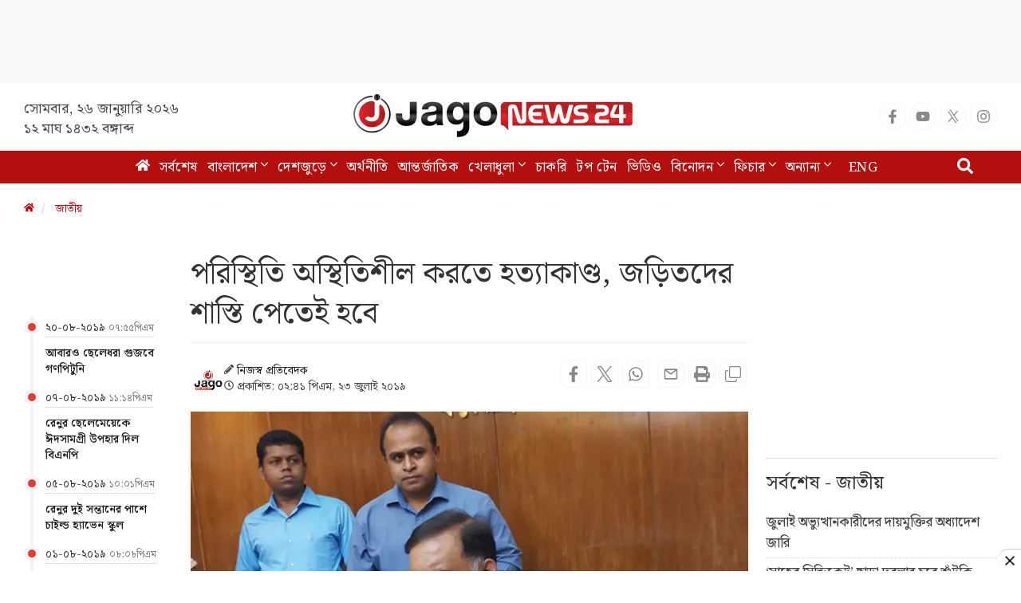

--- FILE ---
content_type: text/html; charset=UTF-8
request_url: https://www.jagonews24.com/national/news/515653
body_size: 30155
content:
<!DOCTYPE html>
<html lang="bn">
<head>
    <meta charset="utf-8">
    <meta http-equiv="X-UA-Compatible" content="IE=edge">
    <meta name="viewport" content="width=device-width, initial-scale=1">
    <title>পরিস্থিতি অস্থিতিশীল করতে হত্যাকাণ্ড, জড়িতদের শাস্তি পেতেই হবে</title>
    <meta name="keywords" content="Online Bangla News,Latest BD News,all bangla newspaper, bangla news, bangla news online, bangla newspaper, bangladesh news, bangladesh newspapers, bangladeshi newspaper, bd news, breaking news, current news, daily news, daily newspaper, jago, jagonews, jagonews24, latest news, online bangla news, online news bangla, online news paper, online paper, today&#039;s news,বিডি নিউজ, টপ টেন, টপ নিউজ, জাগো নিউজ, জোকস, নিউজ, প্রবাস, মতামত, ইসলাম, শিক্ষা, ক্যাম্পাস, চাকরি, চাকরির খবর, প্রযুক্তি, সোশ্যাল মিডিয়া, স্বাস্থ্য, খেলাধুলা, সিনেমা, ভ্রমণ, বুলেটিন, ভিডিও, আবহাওয়া">
    <meta property="fb:app_id" content="1186153274812460" />
    <meta property="fb:pages" content="530522153725208,362643770839794" />
    <meta property="og:locale" content="bn_BD" />
    <meta name="theme-color" content="#9a1515">
    <meta name="author" content="jagonews24.com">
    <meta name='dailymotion-domain-verification' content='dmtrwglqjbglg52ov' />
    <meta name="msvalidate.01" content="068BA22930456F3A513760FC95FDC4FF" />
    <meta name="yandex-verification" content="89f501bf297bd0d9" />
    <meta property="og:updated_time" content="1769401376" />
    
    <link rel="stylesheet" type="text/css" href="https://cdn.jagonews24.com/common/plugins/bootstrap-3.3.7/css/bootstrap.min.css">
    
    	<style>
		.featured-image{position:relative;overflow:hidden}  
		.featured-image .img-hover{position:absolute;bottom:-100%;right:0;transition:all 0.3s}  
		.featured-image:hover .img-hover{bottom:0}  
		.featured-image .img-hover img{width:140px;background:#ffffff66;padding:10px}  
		.visible-print-view{display:none}  
		.details-inner-rm-container{margin:0px 118px 25px 118px}  
		h3.rm-cta{margin-bottom:5px;font-size:22px}  
		.content-details .details-inner-readmore{border:1px solid #f3f3f3!important;padding:5px;border-top:5px solid #eee!important}  
		.related.related-content{height:auto!important;padding:0 7px 0px!important}  
		.related.related-content a,.single-block .details h3 a{font-size:22px!important;line-height:29px;color:#333!important;padding-left:2px}  
		.single-block .related.related-content a{color:#333!important}  
		.single-block .related.related-content a:hover{color:#3189ff!important}  
		.adv-img{background:transparent!important;position:relative;margin:0!important}  
		.related.related-content a{color:#3189ff!important}  
		.related.related-content a:hover{color:#3189ff}  
		.details-inner-readmore img{display:block;max-width:100%;height:auto}  
		@media print{.main-content{width:100%}body,html{background:#fff!important}.col-sm-9{width:100vw}.content-details{width:100vw}.content-details,.content-details p{font-size:24px!important}iframe,.ilink,footer,.content-details img,hr,.ilink a{display:none}a[href]:after{content:none!important;text-decoration:none}a{text-decoration:none!important}.ilink,blockquote{border:none}.visible-print-view{display:inline-block!important}.footer .small{font-size:10px}.details-thumb .sub-thumb .small-thumb p{font-size:16px!important;padding:5px 1px!important;border:1px solid transparent!important}}  
	</style>
	<style>
		.most-viewd-popular .media-list{height:auto;max-height:inherit!important}
		.most-viewd-popular .row{margin:0}
		.most-viewd-popular .col-sm-6.br-1{border-right:0.0625rem solid #dcdcdc}
		.most-viewd-popular h4{font-weight:700}
		.single-block .details .media:first-child{padding-top:0!important;border-top:none!important}
		h4.this-title{font-weight:bold;padding:1.5rem 2rem 1.2rem;border-bottom:3px double #9a1515;margin:0;background:#fff}
		.with-icon .media-heading a{position:relative;padding-left:20px}
		.with-icon i{padding-top:3px!important;position:absolute;left:0}
	</style>
	<style>
		.details-thumb{background:#fff;margin-bottom:20px}  
		.details-thumb .thumb-first p{padding:6px 0!important}  
		.details-thumb .thumb-first{border:none!important}  
		.details-thumb .thumb-first h4{font-size:18px;margin-top:5px;padding:5px 15px;line-height:1.25}  
		.details-thumb .thumb-first a{color:#000}  
		.details-thumb .thumb-first:hover a{color:#439ec9}  
		.details-thumb .sub-thumb{background:#fff;padding:0 15px}  
		.details-thumb .sub-thumb .small-thumb h4{font-size:16px;margin-top:10px}  
		.details-thumb .sub-thumb .small-thumb a{color:#000}  
		.details-thumb .sub-thumb .small-thumb:hover a{color:#439ec9}  
		.FlexRow{display:flex;flex-wrap:wrap;-webkit-flex-wrap:wrap}  
		.McatTitle{position:relative;overflow:hidden;padding:3px 0 5px 15px;margin:0;font-size:1.35em}  
		.McatTitle::before{position:absolute;content:'';width:100%;height:12px;background:#000;z-index:-1;left:0;top:7px}  
		.McatTitle::after{position:absolute;content:'';width:100%;height:5px;background:#000;z-index:-1;top:21px;left:0}  
		.McatTitle span{background:#fff;color:#000;padding:0 10px;display:inline-block}  
		.McatTitle span.eee{background:#eee}  
	</style>
	<style>
		.timeline-cont{max-height:100%;overflow:scroll;margin-top:91px;border-bottom:1px solid #ddd}
		.timeline-entry-inner{margin-left:-32px!important}
		.timeline-centered .timeline-entry .timeline-entry-inner .timeline-label{position:relative;background:transparent!important;margin-left:9px!important;padding:18px 10px 0!important}
		.timeline-centered .timeline-entry .timeline-entry-inner .timeline-icon{background:#E53935!important}
		.content-details,.photo-title .photo-tags{padding:0 66px!important}
		.timeline-centered:before{position:absolute;display:block;width:4px;background:#f5f5f6;left:4.5%!important;top:0;bottom:10px}
		.timeline-centered .timeline-entry .timeline-entry-inner .timeline-time{position:relative!important;left:12px!important;top:6px;border-bottom:1px solid #ddd}
		.timeline-label img.media-object{display:none!important}
		.timeline-centered .timeline-entry .timeline-entry-inner .timeline-label:after{display:none!important}
		.breadcrumb{background-color:#ffffff!important;padding:12px 0px!important}
		.timeline-centered .timeline-entry .timeline-entry-inner .media .media-body a{padding-left:3px}
		.media-left,.media>.pull-left{padding-right:0px}
		.timeline-entry-inner time br{display:none}
		.timeline-centered .timeline-entry .timeline-entry-inner .media .media-body a{color:#212121!important;font-weight:600!important}
		.content-details p{font-size:17px!important}
		.adv-img p{font-size:12px!important}
		.featured-image{min-height:fit-content!important}
		.main-content .caption{padding:7px 0px!important;color:#616161!important;font-style:normal!important;font-size:12px!important;margin-top:5px!important;border-bottom:1px solid #ddd;margin-bottom:25px}
		.McatTitle span{background:#fff!important;color:#333;padding:0px 0px 0 1px!important}
		.with-icon .media-heading a{padding-left:1px!important}
		.single-block .details{padding:0px!important}
		.details.with-icon a{color:#454545!important}
		.single-block .details .media{padding:5px 0px!important}
		.photo-title .photo-tags li a{padding:6px 12px!important;border-radius:8px!important}
		.photo-title .photo-tags{display:flex;align-items:center;flex-wrap:wrap}
		.details-thumb .sub-thumb .small-thumb a{color:#454545!important;font-size:17px!important}
		.details-thumb .sub-thumb .small-thumb{border:none!important}
		.details-thumb .sub-thumb .small-thumb p{padding:6px 0px!important}
		.content-details ul li a{list-style:none!important;border:1px solid #EEEEEE!important;border-left:4px solid #9E9E9E!important;padding:7px 15px!important;color:#1565C0!important;font-size:17px}
	</style>
    
    <link rel="stylesheet" type="text/css" href="https://cdn.jagonews24.com/common/css/style.css?26-01-2026-10-22-56">
    
    
    
    <style>
        /* styles for new icons */
        .social-media li a .x:hover {
            color: #fff;
            background: #222;
        }
        .social-media li a .social{
            width: 34px;
            height: 34px;
            padding: 7px;
            border: 1px solid #f5f5f5;
            font-size: 18px;
            border-radius: 100%;
            text-align: center;
            line-height: 34px;
            color: #888;
        }
        .social-media li a .facebook:hover{
            color: #fff;
            background: #1877f2;
        }
        .social-media li a .youtube:hover{
            color: #fff;
            background: red;
        }
        .social-media li a .twitter:hover{
            color: #fff;
            background: #00aced;
        }
        .social-media li a .instagram:hover{
            color: #fff;
            background: #eb416f!important;
        }

        #menu .navbar-nav li.active a .home{
            height: 16px;
        }

        #menu .navbar-nav .dropdown.open .dropdown-toggle .nav-angle {
            transform: rotate(
                180deg);
        }
        #menu .dropdown-toggle .nav-angle {
            -webkit-transition: all .3s ease-in-out;
            -moz-transition: all .3s ease-in-out;
            -o-transition: all .3s ease-in-out;
            transition: all .3s ease-in-out;
        }
        svg.nav-angle {
            height: 18px;
            margin-top: 0px;
            display: inline-block;
        }
        .sb-icon-search {
            color: #fefefe;
            background: #b30f0f;
            z-index: 90;
            font-size: 30px;
            font-family: icomoon;
            speak: none;
            font-style: normal;
            font-variant: normal;
            text-transform: none;
            -webkit-font-smoothing: antialiased;
        }
        .menu-icom{
            height: 15px;
        }
        .submit-icon{
            height: 20px;
        }
        svg.footer-icon {
            height: 10px;
        }
        svg.backtotop {
            height: 24px;
        }
        svg.home-details {
            height: 12px;
        }
        svg.details-pencil {
            height: 12px;
        }
        svg.details-clock {
            height: 12px;
        }

        .social-media li .details{
            width: 34px;
            height: 34px;
            border: 1px solid #f5f5f5;
            border-radius: 10px;
            text-align: center;
            line-height: 34px;
            color: #888;
            padding: 6px;
        }
        .social-media li .detals-facebook:hover {
            color: #fff;
            background: #1877f2;
        }
        .social-media li .detals-twitter:hover {
            color: #fff;
            background: #00aced;
        }
        .social-media li .detals-whatsapp:hover {
            background: #25d366;
            color: #fff;
        }
        .social-media li .detals-print:hover {
            color: #fff;
            background: #969696;
        }
        .social-media li .details:hover {
            background: #888 !important;
            color: #fff;
        }

        svg.details-tags-icon {
            height: 12px;
        }
        /*tag page */
        svg.tagpage-tags-icon {
            height: 30px;
            color: #b30f0f;
        }
        svg.timeline-calender {
            height: 22px;
        }
        svg.quote-left{
            height: 13px;
            color: #cecece;
        }
        svg.quote-right {
            height: 13px;
            color: #cecece;
        }
        svg.video-long-arrow {
            height: 12px;
        }
        svg.all-angle-right {
            height: 17px;
        }

        svg.readmore-angle-right {
            height: 15px;
        }
        .only-dhormo{
            position: relative;
            transition: all .3s ease-in-out;
        }
        .only-dhormo::after {
            transform: rotate(45deg);
            position: absolute;
            content: "";
            right: 30px;
            height: 10px;
            width: 10px;
            transition: all .3s ease-in-out;
            border-right: 2px solid #b30f0f;
            border-bottom: 2px solid #b30f0f;
        }
        .only-dhormo:hover.only-dhormo::after{
            transform: rotate(-135deg);
            transition: all .3s ease-in-out;
        }
        .only-dhormo{
            display: block;
        }
        .only-dhormo:hover .only-dhormo-list{
            display: block;
            transition: all .3s ease-in-out;
        } 
        .only-dhormo-list {
            background: #fff;
            position: absolute;
            display: none;
            width: 250px;
            transition: all .3s ease-in-out;
        }
        .only-dhormo-list li a {
            padding: 3px;
            display: block;
        }
        .audio-sunun {
            position: absolute;
            left: 10px;
            padding: 15px;
            text-align: center;
            background: #b30f0f;
            height: 120px;
        }
        .audio-sunun p {
            text-align: center;
            font-size: 29px;
            color: #fff;
            margin-top: 22px;
        }
    </style>

    <link rel="dns-prefetch" href="//www.google.com/"><link rel="dns-prefetch" href="//www.googletagservices.com/"><link rel="dns-prefetch" href="//securepubads.g.doubleclick.net/"><link rel="dns-prefetch" href="//tpc.googlesyndication.com/"><link rel="dns-prefetch" href="//pagead2.googlesyndication.com"><link rel="dns-prefetch" href="//googleads.g.doubleclick.net/"><link rel="dns-prefetch" href="//www.googletagmanager.com/"><link rel="dns-prefetch" href="//www.google-analytics.com/"><link rel="dns-prefetch" href="//s7.addthis.com"><link rel="dns-prefetch" href="//m.addthis.com"><link rel="dns-prefetch" href="//maxcdn.bootstrapcdn.com"><link rel="dns-prefetch" href="//connect.facebook.net"><link rel="dns-prefetch" href="//cdn.ampproject.org"><link rel="dns-prefetch" href="//adservice.google.com.bd"><link rel="dns-prefetch" href="//adservice.google.com"><link rel="dns-prefetch" href="//www.jagonews24.com"><link rel="dns-prefetch" href="//certify.alexametrics.com"><link rel="dns-prefetch" href="//cdn.jagonews24.com"><link rel="dns-prefetch" href="//i.ytimg.com">

    
    <link rel="preconnect" href="//cdn.jagonews24.com">
    <link rel="preconnect" href="//i.ytimg.com">
    <link rel="preconnect" href="//rtbpassback.andbeyond.media">
    <link rel="preconnect" href="//tpc.googlesyndication.com">
    <link rel="preconnect" href="//pagead2.googlesyndication.com">
    <link rel="preconnect" href="//www.googletagservices.com">
    <link rel="preconnect" href="//securepubads.g.doubleclick.net">
    <link rel="preconnect" href="//cdn.ampproject.org">
    <link rel="preconnect" href="//www.googletagmanager.com">

    <link rel="shortcut icon" type="image/x-icon" href="https://cdn.jagonews24.com/media/common/jagonews24.ico" />
    <link rel="apple-touch-icon" href="https://cdn.jagonews24.com/media/common/icon/apps-Icon-256x256.png">

    	<meta property="og:type" content="article"/>
	<meta property="og:url" content="https://www.jagonews24.com/national/news/515653"/>
	<meta property="og:title" content="পরিস্থিতি অস্থিতিশীল করতে হত্যাকাণ্ড, জড়িতদের শাস্তি পেতেই হবে"/>
		<meta property="og:image" content="https://cdn.jagonews24.com/media/imgAllNew/BG/2019April/kamal-20190723144150.jpg"/>
	<meta property="og:image:secure_url" content="https://cdn.jagonews24.com/media/imgAllNew/BG/2019April/kamal-20190723144150.jpg" />
	<meta property="og:image:type" content="image/jpeg" />
	<meta property="og:image:width" content="750" />
	<meta property="og:image:height" content="390" />
	<meta property="og:image:alt" content="পরিস্থিতি অস্থিতিশীল করতে হত্যাকাণ্ড, জড়িতদের শাস্তি পেতেই হবে" />
	<meta property="og:site_name" content="jagonews24.com"/>
	<meta property="og:description" content="পরিস্থিতি অস্থিতিশীল করতে ছেলেধরার গুজব ছড়িয়ে মানুষ হত্যা করা হচ্ছে। যারাই এই ঘটনা ঘটাচ্ছেন তাদের শাস্তি পেতেই হবে..."/>
	<meta property="article:author" content="https://www.jagonews24.com"/>
	<meta name="twitter:card" content="summary_large_image">
	<meta name="twitter:site" content="@jagonews24">
	<meta name="twitter:title" content="পরিস্থিতি অস্থিতিশীল করতে হত্যাকাণ্ড, জড়িতদের শাস্তি পেতেই হবে">
	<meta name="twitter:description" content="পরিস্থিতি অস্থিতিশীল করতে ছেলেধরার গুজব ছড়িয়ে মানুষ হত্যা করা হচ্ছে। যারাই এই ঘটনা ঘটাচ্ছেন তাদের শাস্তি পেতেই হবে...">
	<meta name="twitter:image" content="https://cdn.jagonews24.com/media/imgAllNew/BG/2019April/kamal-20190723144150.jpg">
	<meta name="description" content="পরিস্থিতি অস্থিতিশীল করতে ছেলেধরার গুজব ছড়িয়ে মানুষ হত্যা করা হচ্ছে। যারাই এই ঘটনা ঘটাচ্ছেন তাদের শাস্তি পেতেই হবে..."/>
		<meta name="robots" content="follow, index, max-snippet:-1, max-video-preview:-1, max-image-preview:large"/>
	<meta name="robots" content="index,follow"/>
   <meta name="googlebot-news" content="index, follow">
		<link rel="canonical" href="https://www.jagonews24.com/national/news/515653">
	<link rel="amphtml" href="https://www.jagonews24.com/amp/515653"/>
	<link rel="alternate" href="https://www.jagonews24.com/m/national/news/515653">
	
	<script type="application/json">
		{
			"@context": "https://schema.org",
			"@type": "NewsArticle",
			"url" : "https://www.jagonews24.com/national/news/515653",
			"articleBody" : "&amp;lsquo;পরিস্থিতি অস্থিতিশীল করতে ছেলেধরার গুজব ছড়িয়ে মানুষ হত্যা করা হচ্ছে। যারাই এই ঘটনা ঘটাচ্ছেন তাদের শাস্তি পেতেই হবে।&amp;rsquo;
মঙ্গলবার সচিবালয়ে সমসাময়িক ইস্যুতে আয়োজিত সংবাদ সম্মেলনে এ মন্তব্য করেন স্বরাষ্ট্রমন্ত্রী আসাদুজ্জামান খান কামাল।
স্বরাষ্ট্রমন্ত্রী বলেন, &amp;lsquo;সোশ্যাল মিডিয়ায় গুজব সৃষ্টির মাধ্যমে কতগুলো অনাকাঙ্ক্ষিত ঘটনা ঘটছে। ঘটনাগুলো কারো কাছে কাম্য নয়। সবগুলো নিছক গুজব, এগুলোর কোনো ভিত্তি নেই। আমি এর সঙ্গে জানাতে চাচ্ছি, যারা এই ধরনের গণপিটুনিতে অংশ নেন, একজন যদি এই ধরনের হত্যাকাণ্ড ঘটান কিংবা ১০০ জনে ঘটনা-শাস্তি কিন্তু একই রকম হবে। এই ধরনের হত্যাকাণ্ড ঘটালে অবশ্যই আমরা আইনের মুখোমুখি করব। আইন অনুযায়ী তাকে শাস্তি পেতেই হবে।&amp;rsquo;
পদ্মা সেতুতে মানুষের মাথা লাগার গুজব। এরমধ্যে ঢাকাসহ দেশের বিভিন্ন স্থানে ছেলেধরা সন্দেহে মানুষকে পিটিয়ে হত্যা করা হচ্ছে। এর পেছনে কী উদ্দেশ আছে- জানতে চাইলে স্বরাষ্ট্রমন্ত্রী বলেন, &amp;lsquo;অস্থিতিশীল পরিস্থিতি, একটা কনফিউশন, মানুষের মধ্যে আতঙ্ক সৃষ্টি করার জন্যই এগুলো। একজন সাধারণ মানুষ, যারা শ্রমিক, অশিক্ষিত লোক তারাও বোঝে ব্রিজ তৈরি করতে মানুষের মাথা লাগে না। তাহলে কেন এই ধরনের ঘটনা ঘটাবে। এগুলোর নিশ্চয়ই কোন উদ্দেশ আছে। আমরা সবগুলো দেখছি।&amp;rsquo;
তিনি বলেন, &amp;lsquo;এর সঙ্গে (পিটিয়ে মানুষ হত্যা) যদি কোন রাজনৈতিক উদ্দেশ থাকে কিংবা কোন অর্থনৈতিক উদ্দেশ থাকে কিংবা কোন অস্থিতিশীল পরিস্থিতি সৃষ্টি করার জন্য- যেটার জন্যই করে থাকুক যে ঘটিয়েছে আমরা তাকে ধরছি, তার বিরুদ্ধে আমরা ব্যবস্থা গ্রহণ করব।&amp;rsquo;
ছেলেধরা সন্দেহে গত কয়েকদিনে সারাদেশে ৬ জনকে হত্যা করা হয়েছে জানিয়ে মন্ত্রী বলেন, &amp;lsquo;এতে আহত হয়েছেন ১৫ জন। মামলা হয়েছে ৯টি, জিডি (সাধারণ ডায়েরি) হয়েছে ১৫টি।&amp;rsquo;
পিটিয়ে হত্যার ঘটনায় সারাদেশে ৮১ জনকে গ্রেফতার করা হয়েছে জানিয়ে স্বরাষ্ট্রমন্ত্রী বলেন, &amp;lsquo;আমরা আরও গ্রেফতার করব। তবে আমরা গণগ্রেফতারে বিশ্বাস করি না। আমরা বিশ্বাস করি যিনি অপরাধ করেছেন তাকে শনাক্ত করে বিচারের মুখোমুখি করব। সে একজন করুক কিংবা ১০ জন করুক কিংবা আরও বেশি মানুষ সম্পৃক্ত থাকুক।&amp;rsquo;
তিনি বলেন, &amp;lsquo;যারা ঘটনার সত্যতা বিচার না করে নিজেরা আইন হাতে তুলে নিচ্ছেন, তাদের কাছে সবিনয় অনুরোধ করব, আপনারা কোন ক্রমেই আইন হাতে তুলে নেবেন। যদি কারো প্রতি কোন সন্দেহ হয় আইন প্রয়োগকারী সংস্থার হাতে সোপর্দ করে দিন। কিংবা ৯৯৯ নম্বরে জানান। কিংবা ওই এলাকার সবাইকে জানান।&amp;rsquo;
&amp;lsquo;এরই মধ্যে কয়েকজন এই ধরনের দুঃখজনক ঘটনার শিকার হয়েছেন। আমরা বসে নেই, সবগুলো ঘটনাকে সামনে এনে, ভিডিও ফুটেজ দেখে কারা কারা সম্পৃক্ত হয়েছিলেন, এগুলোর আইনানুগ ব্যবস্থা আমরা নিচ্ছি।&amp;rsquo;
মন্ত্রী বলেন, &amp;lsquo;আমি দেশবাসীর প্রতি আবেদন জানাতে চাচ্ছি কেউ যেন এই ধরনের অনাকাঙ্ক্ষিত ঘটনা তৈরি না করেন, এই ঘটনার সঙ্গে সম্পৃক্ত না হন।&amp;rsquo;
তিনি বলেন, &amp;lsquo;গত ২০ জুলাই বাড্ডায় মা তার সন্তানকে ভর্তির তথ্য নিতে গিয়ে যে ঘটনার শিকার হল এটা সারাদেশবাসীকে ব্যথিত করেছে, আমরাও এই ঘটনা খুব গুরুত্বের সঙ্গে দেখছি। কেন এই ঘটনা ঘটাল। ইতোমধ্যে ঘটনার ভিডিও ফুটেজ দেখে আমরা ৭ জনকে গ্রেফতার করেছি। যারা যারা সেখানে ছিল, এই ঘটনার জন্য দায়ী যারা সবাইকে শনাক্ত করে ব্যবস্থা আমরা নেব ইনশাআল্লাহ।&amp;rsquo;
স্বরাষ্ট্রমন্ত্রী বলেন, &amp;lsquo;কেউ যেন অহেতুক সোশ্যাল মিডিয়ার মাধ্যমে উত্তেজিত না হয়ে তারা যেন ঘটনাটা জানতে চেষ্টা করে। বুঝতে চেষ্টা করে। এই ধরনের ঘটনা যেন আর না ঘটে তাই সবাইকে সজাগ হতে হবে।&amp;rsquo;
&amp;lsquo;আমরা মসজিদের ইমাম সাহেবদের বলছি, সব জায়গায় বলছি- এই ধরনের ঘটনা যাতে না ঘটে। আমরা সঙ্গে সঙ্গে বলতে চাচ্ছি, যারা ফেসবুকে এই ধরনের ঘটনা ঘটাচ্ছেন..., আমাদের পুলিশ কিন্তু বসে থাকবে না। যারাই ঘটাবেন, তাদের আমরা শনাক্ত করব। তাদের আমরা আইনের মুখোমুখি অবশ্যই করব। আমাদের পুলিশকে এত অদক্ষ ভাববেন না।&amp;rsquo;
আসাদুজ্জামান খান বলেন, &amp;lsquo;যারা সাইবার ক্রাইম করেছেন, ফেসবুকে মিথ্যা সংবাদ প্রচার করে যে ক্রাইম করেছেন আমরা অলরেডি কয়েকজনকে শনাক্ত করে অ্যারেস্ট করেছি। সবাই (আইন-শৃঙ্খলা বাহিনী) সক্রিয় রয়েছে। যারাই ঘটাবেন, যারাই উদ্দেশমূলকভাবে এই প্রচারণা করতে চেষ্টা করবেন, বিভ্রান্তি সৃষ্টি করতে চাইবেন অবশ্যই তাকে আইনানুযায়ী শাস্তি পেতে হবে।&amp;rsquo;
তিনি বলেন, &amp;lsquo;ডিসি ও এসপিদের বলে দেয়া হয়েছে তারা যেন খেয়াল রাখেন কোন জায়গায় যেন এই ধরনের গুজব বিস্তার লাভ করতে না পারে। যেখানে গুজব সেখানেই যেন তারা অ্যাকশনে যেতে পারে, সেই ধরনের ইন্সট্রাকশন দিয়ে দেয়া হয়েছে।&amp;rsquo;
এ সব ঘটনায় আইন-শৃঙ্খলা রক্ষাকারী বাহিনীর ব্যর্থতা দেখছেন কি না- একজন সাংবাদিক জানতে চাইলে মন্ত্রী বলেন, &amp;lsquo;আপনার কাছে কী মনে হয় আইন-শৃঙ্খলা বাহিনীর কোন ব্যর্থতা আছে? থাকলে আপনে আমাকে খবর দিতেন, আমি তখনই ব্যবস্থা নিতাম। আইন-শৃঙ্খলা বাহিনী সঙ্গে সঙ্গে কাজ করতো।&amp;rsquo;
মামলাগুলোর বিচার দ্রুত বিচার ট্রাইব্যুনালে হবে কি না- এ বিষয়ে মন্ত্রী বলেন, &amp;lsquo;আমরা যথাসম্ভব মামলাগুলোর চার্জশিট দিয়ে দেব। তাড়াতাড়ি যাতে বিচার হয়, আমরা সেটারও ব্যবস্থা নেব। দ্রুত বিচার ট্রাইব্যুনালে দিলেই যে দ্রুত বিচার হবে তেমন তো কোন কথা নয়, আমরা কত তাড়াতাড়ি দিতে পারি সেটা হল বড় কথা।&amp;rsquo;
আরএমএম/বিএ/জেএইচ/পিআর/এমএস",
			"articleSection" : "জাতীয়",
			"keywords" : "গুজব,গণপিটুনি,হত্যাকাণ্ড,স্বরাষ্ট্রমন্ত্রী",
			"mainEntityOfPage":{
				"@type":"WebPage",
				"name" : "পরিস্থিতি অস্থিতিশীল করতে হত্যাকাণ্ড, জড়িতদের শাস্তি পেতেই হবে",
				"@id":"https://www.jagonews24.com/national/news/515653"
			},
			"headline": "পরিস্থিতি অস্থিতিশীল করতে হত্যাকাণ্ড, জড়িতদের শাস্তি পেতেই হবে",
			"image": {
				"@type": "ImageObject",
				"url": "https://cdn.jagonews24.com/media/imgAllNew/BG/2019April/kamal-20190723144150.jpg",
				"height": 390,
				"width": 750
			},
			"datePublished": "02:41 PM, 23 July 2019, Tuesday",
			"dateModified": "06:00 AM, 01 January 1970, Thursday",
			"author": {
				"@type": "Person",
				"name": "নিজস্ব প্রতিবেদক"
			},
			"publisher": {
				"@type": "Organization",
				"name": "jagonews24.com",
				"logo": {
					"@type": "ImageObject",
					"url": "https://cdn.jagonews24.com/media/common/Jago-News-logo.jpg",
					"width": 350,
					"height": 60
				}
			},
			"description": "পরিস্থিতি অস্থিতিশীল করতে ছেলেধরার গুজব ছড়িয়ে মানুষ হত্যা করা হচ্ছে। যারাই এই ঘটনা ঘটাচ্ছেন তাদের শাস্তি পেতেই হবে..."
		}
	</script>
	<script type="application/ld+json">
		{
			"@context": "https://schema.org",
			"@type": "Organization",
			"url": "https://www.jagonews24.com",
			"logo": "https://cdn.jagonews24.com/media/common/Jago-News-logo.jpg",
			"contactPoint" : [
				{
					"@type" : "ContactPoint",
					"telephone" : "+88029842689",
					"email" : "info@@jagonews24.com",
					"contactType" : "customer service"
				}
			],
			"sameAs" : [
				"https://www.facebook.com/jagonews24",
				"https://twitter.com/jagonews24",
				"https://www.youtube.com/jagonews24",
				"https://play.google.com/store/apps/details?id=com.jagonews24.android",
				"https://www.microsoft.com/en-us/store/apps/jagonews24com/9nblggh6czq6",
				"https://itunes.apple.com/us/app/jagonews24.com/id1047514259?ls=1&mt=8",
				"https://www.jagonews24.com/rss/rss.xml"
			]
		}
	</script>
	<script type="application/ld+json">
		{
			"@context": "https://schema.org",
			"@type": "ImageObject",
			"url": "https://cdn.jagonews24.com/media/imgAllNew/BG/2019April/kamal-20190723144150.jpg",
			"height": 390,
			"width": 750
		}
	</script>
	<script type="application/ld+json">
		{
			"@context":"http://schema.org",
			"@type":"BreadcrumbList",
			"itemListElement":[
				{
					"@type":"ListItem",
					"position":1,
					"item":{
						"@id":"https://www.jagonews24.com/",
						"name":"Home"
					}
				},
				{
					"@type":"ListItem",
					"position":2,
					"item":{
						"@id":"https://www.jagonews24.com/national",
						"name":"জাতীয়"
					}
				},
				{
					"@type":"ListItem",
					"position":3,
					"item":{
						"name" : "পরিস্থিতি অস্থিতিশীল করতে হত্যাকাণ্ড, জড়িতদের শাস্তি পেতেই হবে",
						"@id":"https://www.jagonews24.com/national/news/515653"
					}
				}
			]
		}
	</script>
    <script src="https://cdn.jagonews24.com/common/js/lazyload.js"></script>
    <!-- Google Tag Manager -->
    <script>(function(w,d,s,l,i){w[l]=w[l]||[];w[l].push({'gtm.start':
            new Date().getTime(),event:'gtm.js'});var f=d.getElementsByTagName(s)[0],
            j=d.createElement(s),dl=l!='dataLayer'?'&l='+l:'';j.async=true;j.src=
            'https://www.googletagmanager.com/gtm.js?id='+i+dl;f.parentNode.insertBefore(j,f);
        })(window,document,'script','dataLayer','GTM-PJ4VJP');
    </script>
    <!-- End Google Tag Manager -->
</head>
<body>
    

    <!-- Google Tag Manager (noscript) -->
    <noscript>
        <iframe src="https://www.googletagmanager.com/ns.html?id=GTM-PJ4VJP" height="0" width="0" style="display:none;visibility:hidden"></iframe>
    </noscript>
    <!-- End Google Tag Manager (noscript) -->

    <!-- Load Facebook SDK for JavaScript -->
    

    
    
    <div class="text-center" style="height:104px;padding:7px 0;background:#fafafa">
	<div id='div-gpt-ad-1574066712746-0'></div>
</div>
<header>
	<div class="visible-print-block text-center">
		<img alt="Logo" src="https://cdn.jagonews24.com/media/common/new-logo.png" style="width: 260px;"/>
	</div>
	<nav class="navbar navbar-default no-margin navbar-static-top top hidden-xs" role="navigation" style="z-index:100" id="top">
		<div class="container">
			<div class="row">
				<div class="col-sm-4 text-center hidden-print">
					
					<small class="date">
												সোমবার, ২৬ জানুয়ারি ২০২৬  <span class="block-dis">১২ মাঘ ১৪৩২ বঙ্গাব্দ</span>
					</small>
				</div>
				<div class="col-sm-4">
					
					<a class="navbar-brand" href="https://www.jagonews24.com"><img alt="Logo" src="https://cdn.jagonews24.com/media/common/new-logo.png" width="350" height="97"/></a>
				</div>
				
				<div class="col-sm-4 text-right marginTop20 hidden-print">
					
					
					
                    <!-- /21655469720/JagoNews_Desktop_Common_Header_Top_Right -->
                    
						<ul class="social-media">
							<li>
								<a href="https://www.facebook.com/jagonews24" target="_blank" title="Facebook" rel="nofollow">
									<svg class="social facebook" aria-hidden="true" focusable="false" data-prefix="fab" data-icon="facebook-f" role="img" xmlns="http://www.w3.org/2000/svg" viewBox="0 0 320 512"><path fill="currentColor" d="M279.14 288l14.22-92.66h-88.91v-60.13c0-25.35 12.42-50.06 52.24-50.06h40.42V6.26S260.43 0 225.36 0c-73.22 0-121.08 44.38-121.08 124.72v70.62H22.89V288h81.39v224h100.17V288z"></path></svg>
								</a>
							</li>
							<li>
								<a href="https://www.youtube.com/channel/UCWJkfdG6J2HUxOHrORuHZ2g?sub_confirmation=1" target="_blank" title="Youtube" rel="nofollow">
									<svg class="social youtube" aria-hidden="true" focusable="false" data-prefix="fab" data-icon="youtube" role="img" xmlns="http://www.w3.org/2000/svg" viewBox="0 0 576 512"><path fill="currentColor" d="M549.655 124.083c-6.281-23.65-24.787-42.276-48.284-48.597C458.781 64 288 64 288 64S117.22 64 74.629 75.486c-23.497 6.322-42.003 24.947-48.284 48.597-11.412 42.867-11.412 132.305-11.412 132.305s0 89.438 11.412 132.305c6.281 23.65 24.787 41.5 48.284 47.821C117.22 448 288 448 288 448s170.78 0 213.371-11.486c23.497-6.321 42.003-24.171 48.284-47.821 11.412-42.867 11.412-132.305 11.412-132.305s0-89.438-11.412-132.305zm-317.51 213.508V175.185l142.739 81.205-142.739 81.201z"></path></svg>
								</a>
							</li>
							<li>
								<a href="https://x.com/jagonews24" target="_blank" title="X (Twitter)" rel="nofollow">
									<svg xmlns="http://www.w3.org/2000/svg" class="social x" viewBox="0 0 1200 1227" width="20" height="20" role="img" aria-label="X (Twitter)"><title>X (Twitter)</title><path fill="currentColor" d="M714.163 519.284L1160.89 0H1055.03L667.137 450.887L360.59 0H0L468.096 681.821L0 1226.37H105.864L515.566 749.515L839.41 1226.37H1200L714.137 519.284H714.163ZM570.827 687.828L521.211 616.889L144.461 79.6947H309.867L602.305 496.855L651.921 567.794L1055.11 1146.67H889.706L570.827 687.828Z"></path></svg>
								</a>
							</li>
							
							
							<li>
								<a href="https://www.instagram.com/jagonews_24/" target="_blank" title="Instagram" rel="nofollow">
									<svg class="social instagram" aria-hidden="true" focusable="false" data-prefix="fab" data-icon="instagram" role="img" xmlns="http://www.w3.org/2000/svg" viewBox="0 0 448 512"><path fill="currentColor" d="M224.1 141c-63.6 0-114.9 51.3-114.9 114.9s51.3 114.9 114.9 114.9S339 319.5 339 255.9 287.7 141 224.1 141zm0 189.6c-41.1 0-74.7-33.5-74.7-74.7s33.5-74.7 74.7-74.7 74.7 33.5 74.7 74.7-33.6 74.7-74.7 74.7zm146.4-194.3c0 14.9-12 26.8-26.8 26.8-14.9 0-26.8-12-26.8-26.8s12-26.8 26.8-26.8 26.8 12 26.8 26.8zm76.1 27.2c-1.7-35.9-9.9-67.7-36.2-93.9-26.2-26.2-58-34.4-93.9-36.2-37-2.1-147.9-2.1-184.9 0-35.8 1.7-67.6 9.9-93.9 36.1s-34.4 58-36.2 93.9c-2.1 37-2.1 147.9 0 184.9 1.7 35.9 9.9 67.7 36.2 93.9s58 34.4 93.9 36.2c37 2.1 147.9 2.1 184.9 0 35.9-1.7 67.7-9.9 93.9-36.2 26.2-26.2 34.4-58 36.2-93.9 2.1-37 2.1-147.8 0-184.8zM398.8 388c-7.8 19.6-22.9 34.7-42.6 42.6-29.5 11.7-99.5 9-132.1 9s-102.7 2.6-132.1-9c-19.6-7.8-34.7-22.9-42.6-42.6-11.7-29.5-9-99.5-9-132.1s-2.6-102.7 9-132.1c7.8-19.6 22.9-34.7 42.6-42.6 29.5-11.7 99.5-9 132.1-9s102.7-2.6 132.1 9c19.6 7.8 34.7 22.9 42.6 42.6 11.7 29.5 9 99.5 9 132.1s2.7 102.7-9 132.1z"></path></svg>
								</a>
							</li>
							
							
							
							
							
							
						</ul>
				</div>
			</div>
		</div>
	</nav>
	<nav class="navbar navbar-default navbar-static-top no-margin hidden-print" role="navigation" style="z-index:10;"  data-spy="affix" data-offset-top="191" id="menu">
		<div class="container">
			<!-- Brand and toggle get grouped for better mobile display -->
			<div class="navbar-header">
				<button type="button" class="navbar-toggle collapsed" data-toggle="collapse" data-target="#bs-megadropdown-tabs">
					<span class="sr-only">Toggle navigation</span>
					<span class="icon-bar"></span>
					<span class="icon-bar"></span>
					<span class="icon-bar"></span>
				</button>
				
			</div>
			<!-- Collect the nav links, forms, and other content for toggling -->
			<div class="collapse navbar-collapse" id="bs-megadropdown-tabs">
				<div class="container" style="position:relative;">
					<div id="sb-search" class="sb-search">
						
						<form class="srch_submit" action="https://www.jagonews24.com/search" method="get" id="cse-search-box" target="_blank">
							<input type="hidden" name="cx" value="009737550856177646857:g5gonwr4hw8">
							<input type="hidden" name="cof" value="FORID:10" />
							<input type="hidden" name="ie" value="utf-8">
							<div>
								<input class="sb-search-input srch_submit" onkeyup="buttonUp();" onblur="monkey();" type="text" placeholder="অনুসন্ধান" name="q" id="q" required>
								<button type="submit" id="sa" name="sa" value="">
									<svg class="submit-icon" aria-hidden="true" focusable="false" data-prefix="fas" data-icon="search" role="img" xmlns="http://www.w3.org/2000/svg" viewBox="0 0 512 512"><path fill="currentColor" d="M505 442.7L405.3 343c-4.5-4.5-10.6-7-17-7H372c27.6-35.3 44-79.7 44-128C416 93.1 322.9 0 208 0S0 93.1 0 208s93.1 208 208 208c48.3 0 92.7-16.4 128-44v16.3c0 6.4 2.5 12.5 7 17l99.7 99.7c9.4 9.4 24.6 9.4 33.9 0l28.3-28.3c9.4-9.4 9.4-24.6.1-34zM208 336c-70.7 0-128-57.2-128-128 0-70.7 57.2-128 128-128 70.7 0 128 57.2 128 128 0 70.7-57.2 128-128 128z"></path></svg>
								</button>
								<span class="sb-icon-search">
									<svg aria-hidden="true" focusable="false" data-prefix="fas" data-icon="search" role="img" xmlns="http://www.w3.org/2000/svg" viewBox="0 0 512 512"><path fill="currentColor" d="M505 442.7L405.3 343c-4.5-4.5-10.6-7-17-7H372c27.6-35.3 44-79.7 44-128C416 93.1 322.9 0 208 0S0 93.1 0 208s93.1 208 208 208c48.3 0 92.7-16.4 128-44v16.3c0 6.4 2.5 12.5 7 17l99.7 99.7c9.4 9.4 24.6 9.4 33.9 0l28.3-28.3c9.4-9.4 9.4-24.6.1-34zM208 336c-70.7 0-128-57.2-128-128 0-70.7 57.2-128 128-128 70.7 0 128 57.2 128 128 0 70.7-57.2 128-128 128z"></path></svg>
								</span>
								
							</div>
						</form>
					</div>
				</div>
				<ul class="nav navbar-nav">
					<li class="active">
						<a aria-label="Homepage" href="https://www.jagonews24.com">
							<svg class="home" aria-hidden="true" focusable="false" data-prefix="fas" data-icon="home" role="img" xmlns="http://www.w3.org/2000/svg" viewBox="0 0 576 512"><path fill="currentColor" d="M280.37 148.26L96 300.11V464a16 16 0 0 0 16 16l112.06-.29a16 16 0 0 0 15.92-16V368a16 16 0 0 1 16-16h64a16 16 0 0 1 16 16v95.64a16 16 0 0 0 16 16.05L464 480a16 16 0 0 0 16-16V300L295.67 148.26a12.19 12.19 0 0 0-15.3 0zM571.6 251.47L488 182.56V44.05a12 12 0 0 0-12-12h-56a12 12 0 0 0-12 12v72.61L318.47 43a48 48 0 0 0-61 0L4.34 251.47a12 12 0 0 0-1.6 16.9l25.5 31A12 12 0 0 0 45.15 301l235.22-193.74a12.19 12.19 0 0 1 15.3 0L530.9 301a12 12 0 0 0 16.9-1.6l25.5-31a12 12 0 0 0-1.7-16.93z"></path></svg>
						</a>
					</li>
					<li><a href="https://www.jagonews24.com/latest-news">সর্বশেষ</a></li>
					
					
					<li class="dropdown">
						<a href="#" class="dropdown-toggle" data-toggle="dropdown">
							বাংলাদেশ 
							<svg class="nav-angle" aria-hidden="true" focusable="false" data-prefix="fal" data-icon="angle-down" role="img" xmlns="http://www.w3.org/2000/svg" viewBox="0 0 256 512" ><path fill="currentColor" d="M119.5 326.9L3.5 209.1c-4.7-4.7-4.7-12.3 0-17l7.1-7.1c4.7-4.7 12.3-4.7 17 0L128 287.3l100.4-102.2c4.7-4.7 12.3-4.7 17 0l7.1 7.1c4.7 4.7 4.7 12.3 0 17L136.5 327c-4.7 4.6-12.3 4.6-17-.1z" class=""></path></svg>
						</a>
						<ul class="dropdown-menu">
							
							<li><a href="https://www.jagonews24.com/national">জাতীয়</a></li>
							
							<li><a href="https://www.jagonews24.com/politics">রাজনীতি</a></li>
							<li><a href="https://www.jagonews24.com/topic/বিশেষ-প্রতিবেদন">বিশেষ প্রতিবেদন</a></li>
						</ul>
					</li>
					
					
					
					
					<li class="dropdown">
						
						<a href="https://www.jagonews24.com/country" class="dropdown-toggle disabled" data-toggle="dropdown">
							দেশজুড়ে 
							<svg class="nav-angle" aria-hidden="true" focusable="false" data-prefix="fal" data-icon="angle-down" role="img" xmlns="http://www.w3.org/2000/svg" viewBox="0 0 256 512" ><path fill="currentColor" d="M119.5 326.9L3.5 209.1c-4.7-4.7-4.7-12.3 0-17l7.1-7.1c4.7-4.7 12.3-4.7 17 0L128 287.3l100.4-102.2c4.7-4.7 12.3-4.7 17 0l7.1 7.1c4.7 4.7 4.7 12.3 0 17L136.5 327c-4.7 4.6-12.3 4.6-17-.1z" class=""></path></svg>
						</a>
						<ul class="dropdown-menu">

							<li><a href="https://www.jagonews24.com/district-map">জেলার খবর</a></li>
						</ul>
					</li>
					<li><a href="https://www.jagonews24.com/economy">অর্থনীতি</a></li>
					
					<li><a href="https://www.jagonews24.com/international">আন্তর্জাতিক </a></li>
					<li class="dropdown">
						
						<a href="https://www.jagonews24.com/sports" class="dropdown-toggle disabled" data-toggle="dropdown">
							খেলাধুলা 
							<svg class="nav-angle" aria-hidden="true" focusable="false" data-prefix="fal" data-icon="angle-down" role="img" xmlns="http://www.w3.org/2000/svg" viewBox="0 0 256 512" ><path fill="currentColor" d="M119.5 326.9L3.5 209.1c-4.7-4.7-4.7-12.3 0-17l7.1-7.1c4.7-4.7 12.3-4.7 17 0L128 287.3l100.4-102.2c4.7-4.7 12.3-4.7 17 0l7.1 7.1c4.7 4.7 4.7 12.3 0 17L136.5 327c-4.7 4.6-12.3 4.6-17-.1z" class=""></path></svg>
						</a>
						<ul class="dropdown-menu">
							<li><a href="https://www.jagonews24.com/sports/cricket">ক্রিকেট</a></li>
							<li><a href="https://www.jagonews24.com/sports/football">ফুটবল</a></li>
						</ul>
					</li>
					
					<li><a href="https://www.jagonews24.com/jago-jobs">চাকরি</a></li>
					

					
					<li><a href="https://www.jagonews24.com/top-ten">টপ টেন</a></li>
					<li><a href="https://www.jagonews24.com/video">ভিডিও</a></li>
					
					<li class="dropdown">

						<a href="https://www.jagonews24.com/entertainment" class="dropdown-toggle disabled" data-toggle="dropdown">
							বিনোদন 
							<svg class="nav-angle" aria-hidden="true" focusable="false" data-prefix="fal" data-icon="angle-down" role="img" xmlns="http://www.w3.org/2000/svg" viewBox="0 0 256 512" ><path fill="currentColor" d="M119.5 326.9L3.5 209.1c-4.7-4.7-4.7-12.3 0-17l7.1-7.1c4.7-4.7 12.3-4.7 17 0L128 287.3l100.4-102.2c4.7-4.7 12.3-4.7 17 0l7.1 7.1c4.7 4.7 4.7 12.3 0 17L136.5 327c-4.7 4.6-12.3 4.6-17-.1z" class=""></path></svg>
						</a>
						<ul class="dropdown-menu">
							<li><a href="https://www.jagonews24.com/entertainment/hollywood">হলিউড</a></li>
							<li><a href="https://www.jagonews24.com/entertainment/bollywood">বলিউড</a></li>
						</ul>
					</li>
					<li class="dropdown">
						<a href="https://www.jagonews24.com/feature" class="dropdown-toggle disabled" data-toggle="dropdown">
							ফিচার 
							<svg class="nav-angle" aria-hidden="true" focusable="false" data-prefix="fal" data-icon="angle-down" role="img" xmlns="http://www.w3.org/2000/svg" viewBox="0 0 256 512" ><path fill="currentColor" d="M119.5 326.9L3.5 209.1c-4.7-4.7-4.7-12.3 0-17l7.1-7.1c4.7-4.7 12.3-4.7 17 0L128 287.3l100.4-102.2c4.7-4.7 12.3-4.7 17 0l7.1 7.1c4.7 4.7 4.7 12.3 0 17L136.5 327c-4.7 4.6-12.3 4.6-17-.1z" class=""></path></svg>
						</a>
						<ul class="dropdown-menu">
							<li><a href="https://www.jagonews24.com/photo" target="_blank">ফটো গ্যালারি</a></li>
							<li><a href="https://www.jagonews24.com/lifestyle">লাইফস্টাইল</a></li>
							<li><a href="https://www.jagonews24.com/technology">তথ্যপ্রযুক্তি</a></li>
							<li><a href="https://www.jagonews24.com/travel">ভ্রমণ</a></li>
							<li><a href="https://www.jagonews24.com/agriculture-and-nature">কৃষি ও প্রকৃতি</a></li>
							<li><a href="https://www.jagonews24.com/bangla-jokes">জোকস</a></li>
							<li><a href="https://www.jagonews24.com/ekushey-book-fair">একুশে বইমেলা</a></li>
						</ul>
					</li>

					
					
					
					
					
					<li class="dropdown mega-dropdown" id="menu-dropdown">
						<a href="#" class="dropdown-toggle" data-toggle="dropdown">
							অন্যান্য 
							<svg class="nav-angle" aria-hidden="true" focusable="false" data-prefix="fal" data-icon="angle-down" role="img" xmlns="http://www.w3.org/2000/svg" viewBox="0 0 256 512" ><path fill="currentColor" d="M119.5 326.9L3.5 209.1c-4.7-4.7-4.7-12.3 0-17l7.1-7.1c4.7-4.7 12.3-4.7 17 0L128 287.3l100.4-102.2c4.7-4.7 12.3-4.7 17 0l7.1 7.1c4.7 4.7 4.7 12.3 0 17L136.5 327c-4.7 4.6-12.3 4.6-17-.1z" class=""></path></svg>
						</a>
						<div class="dropdown-menu mega-dropdown-menu" style="max-height:300px;overflow: auto;">
							<div class="container">
								<div class="row">
									<div class="col-sm-3">
										<ul>
											<li><a href="https://www.jagonews24.com/education">শিক্ষা</a></li>
											<li><a href="https://www.jagonews24.com/campus">ক্যাম্পাস</a></li>
											<li><a href="https://www.jagonews24.com/health">স্বাস্থ্য</a></li>
											<li><a href="https://www.jagonews24.com/law-courts">আইন-আদালত</a></li>
										</ul>
									</div>
									<div class="col-sm-3">
										<ul>
											<li class="only-dhormo">
												<a href="https://www.jagonews24.com/religion">ধর্ম</a>
												<ul class="only-dhormo-list">
													<li><a href="https://www.jagonews24.com/religion/islam">ইসলাম </a></li>
													<li><a href="https://www.jagonews24.com/religion/other">অন্যান্য ধর্ম</a></li>
												</ul>
											</li>
											<li><a href="https://www.jagonews24.com/probash">প্রবাস</a></li>
											<li><a href="https://www.jagonews24.com/mass-media">গণমাধ্যম</a></li>
											<li><a href="https://www.jagonews24.com/women-and-children">নারী ও শিশু</a></li>
										</ul>
									</div>
									<div class="col-sm-3">
										<ul>
											<li><a href="https://www.jagonews24.com/trade-fair">বাণিজ্য মেলা</a></li>
											
											<li><a href="https://www.jagonews24.com/literature">সাহিত্য</a></li>
											<li><a href="https://www.jagonews24.com/jago-jobs">জাগো জবস</a></li>
											
											
											
											<li><a href="https://www.jagonews24.com/opinion">মতামত</a></li>
											
										</ul>
									</div>
									<div class="col-sm-3">
										<ul class="media">
                                            
											<li><a href="https://www.jagonews24.com/social-media"> সোশ্যাল মিডিয়া</a></li>
											<li><a href="https://www.jagonews24.com/podcasts">পডকাস্ট</a></li>
											
											
											<li>
												<a href="https://www.jagonews24.com/archive">
													
													আর্কাইভ
												</a>
											</li>
											<li>
												<a href="https://www.jagonews24.com/miscellaneous">
													
													বিবিধ
												</a>
											</li>
											<li>
												<a target="_blank" href="https://www.jagonews24.com/bangla-converter">
													
													ইউনিকোড কনভার্টার
												</a>
											</li>
										</ul>
									</div>
								</div>
							</div>
						</div>
					</li>
					
					<li><a href="https://www.jagonews24.com/en" target="_blank"><span class="en-edition"> ENG </span></a></li>
				</ul>
			</div>
		</div>
	</nav>

	
</header>

<section class="box-white hidden-print">
	<div class="container">
		<div class="row">
			<div class="col-sm-12 text-center paddingTopBottom10 advertisement">
				
                <!-- /21655469720/JagoNews_Desktop_Common_Header -->
				
				
			</div>
		</div>
	</div>
</section>
    	
	<main id="main-content">
		<section>
			<!-- /21655469720/JagoNews_Interstitial_Desktop_Details -->
			<div id='div-gpt-ad-1652952208495-0'></div>
			<div class="container">
				<div class="row">
					<div class="col-md-12">
						<ol class="breadcrumb hidden-print">
							<li>
								<a href="https://www.jagonews24.com" aria-label="Breadcrumb Homepage Link">
									<svg class="home-details" aria-hidden="true" focusable="false" data-prefix="fas" data-icon="home" role="img" xmlns="http://www.w3.org/2000/svg" viewBox="0 0 576 512"><path fill="currentColor" d="M280.37 148.26L96 300.11V464a16 16 0 0 0 16 16l112.06-.29a16 16 0 0 0 15.92-16V368a16 16 0 0 1 16-16h64a16 16 0 0 1 16 16v95.64a16 16 0 0 0 16 16.05L464 480a16 16 0 0 0 16-16V300L295.67 148.26a12.19 12.19 0 0 0-15.3 0zM571.6 251.47L488 182.56V44.05a12 12 0 0 0-12-12h-56a12 12 0 0 0-12 12v72.61L318.47 43a48 48 0 0 0-61 0L4.34 251.47a12 12 0 0 0-1.6 16.9l25.5 31A12 12 0 0 0 45.15 301l235.22-193.74a12.19 12.19 0 0 1 15.3 0L530.9 301a12 12 0 0 0 16.9-1.6l25.5-31a12 12 0 0 0-1.7-16.93z"></path></svg>
								</a>
							</li>
							<li>
								<a href="https://www.jagonews24.com/national">জাতীয়</a>
							</li>
						</ol>
					</div>
				</div>
				<div class="row">
					<div class="col-md-2">
						<div class="timeline-cont">
															<div class="hidden-print">
									<div class="timeline-centered">
										<div class="timeline-entry">
						<div class="timeline-entry-inner">
							<time class="timeline-time" datetime="2014-01-10T03:45">২০-০৮-২০১৯<br> <span
									class="small text-muted">০৭:৫৫পিএম</span>
							</time>
							<div class="timeline-icon bg-success">
								<i class="entypo-feather"></i>
							</div>
							<div class="timeline-label">
								<div class="media">
									<div class="media-left">
										<a href="https://www.jagonews24.com/country/news/521429">
											<img
												alt="আবারও ছেলেধরা গুজবে গণপিটুনি"
												src="https://s3-ap-southeast-1.amazonaws.com/images.jagonews24/media/imgAllNew/XS/2019April/mass-beatings-20190820195527.jpg"
												class="media-object"
												style="width:80px;display:inline-block;">
										</a>
									</div>
									<div class="media-body">
										<a href="https://www.jagonews24.com/country/news/521429">আবারও ছেলেধরা গুজবে গণপিটুনি</a>
									</div>
								</div>
							</div>
						</div>
					</div><div class="timeline-entry">
						<div class="timeline-entry-inner">
							<time class="timeline-time" datetime="2014-01-10T03:45">০৭-০৮-২০১৯<br> <span
									class="small text-muted">১১:১৪পিএম</span>
							</time>
							<div class="timeline-icon bg-success">
								<i class="entypo-feather"></i>
							</div>
							<div class="timeline-label">
								<div class="media">
									<div class="media-left">
										<a href="https://www.jagonews24.com/politics/news/519158">
											<img
												alt="রেনুর ছেলেমেয়েকে ঈদসামগ্রী উপহার দিল বিএনপি"
												src="https://s3-ap-southeast-1.amazonaws.com/images.jagonews24/media/imgAllNew/XS/2019April/renu-20190807231427.jpg"
												class="media-object"
												style="width:80px;display:inline-block;">
										</a>
									</div>
									<div class="media-body">
										<a href="https://www.jagonews24.com/politics/news/519158">রেনুর ছেলেমেয়েকে ঈদসামগ্রী উপহার দিল বিএনপি</a>
									</div>
								</div>
							</div>
						</div>
					</div><div class="timeline-entry">
						<div class="timeline-entry-inner">
							<time class="timeline-time" datetime="2014-01-10T03:45">০৫-০৮-২০১৯<br> <span
									class="small text-muted">১০:০১পিএম</span>
							</time>
							<div class="timeline-icon bg-success">
								<i class="entypo-feather"></i>
							</div>
							<div class="timeline-label">
								<div class="media">
									<div class="media-left">
										<a href="https://www.jagonews24.com/national/news/518635">
											<img
												alt="রেনুর দুই সন্তানের পাশে চাইল্ড হ্যাভেন স্কুল"
												src="https://s3-ap-southeast-1.amazonaws.com/images.jagonews24/media/imgAllNew/XS/2019April/child-heaven-20190805220135.jpg"
												class="media-object"
												style="width:80px;display:inline-block;">
										</a>
									</div>
									<div class="media-body">
										<a href="https://www.jagonews24.com/national/news/518635">রেনুর দুই সন্তানের পাশে চাইল্ড হ্যাভেন স্কুল</a>
									</div>
								</div>
							</div>
						</div>
					</div><div class="timeline-entry">
						<div class="timeline-entry-inner">
							<time class="timeline-time" datetime="2014-01-10T03:45">০১-০৮-২০১৯<br> <span
									class="small text-muted">০৮:০৮পিএম</span>
							</time>
							<div class="timeline-icon bg-success">
								<i class="entypo-feather"></i>
							</div>
							<div class="timeline-label">
								<div class="media">
									<div class="media-left">
										<a href="https://www.jagonews24.com/national/news/517712">
											<img
												alt="সামাজিক যোগাযোগ মাধ্যমে গুজবের বিরুদ্ধে সতর্ক থাকার আহ্বান"
												src="https://s3-ap-southeast-1.amazonaws.com/images.jagonews24/media/imgAllNew/XS/2019April/gujob-20190801200855.jpg"
												class="media-object"
												style="width:80px;display:inline-block;">
										</a>
									</div>
									<div class="media-body">
										<a href="https://www.jagonews24.com/national/news/517712">সামাজিক যোগাযোগ মাধ্যমে গুজবের বিরুদ্ধে সতর্ক থাকার আহ্বান</a>
									</div>
								</div>
							</div>
						</div>
					</div><div class="timeline-entry">
						<div class="timeline-entry-inner">
							<time class="timeline-time" datetime="2014-01-10T03:45">৩১-০৭-২০১৯<br> <span
									class="small text-muted">০৬:৪৬পিএম</span>
							</time>
							<div class="timeline-icon bg-success">
								<i class="entypo-feather"></i>
							</div>
							<div class="timeline-label">
								<div class="media">
									<div class="media-left">
										<a href="https://www.jagonews24.com/country/news/517459">
											<img
												alt="সাভারে গণপিটুনিতে নারী হত্যায় আরও ৩ জন গ্রেফতার"
												src="https://s3-ap-southeast-1.amazonaws.com/images.jagonews24/media/imgAllNew/XS/2019April/arrest-l-20190731184603.jpg"
												class="media-object"
												style="width:80px;display:inline-block;">
										</a>
									</div>
									<div class="media-body">
										<a href="https://www.jagonews24.com/country/news/517459">সাভারে গণপিটুনিতে নারী হত্যায় আরও ৩ জন গ্রেফতার</a>
									</div>
								</div>
							</div>
						</div>
					</div><div class="timeline-entry">
						<div class="timeline-entry-inner">
							<time class="timeline-time" datetime="2014-01-10T03:45">৩০-০৭-২০১৯<br> <span
									class="small text-muted">০৬:৪৬পিএম</span>
							</time>
							<div class="timeline-icon bg-success">
								<i class="entypo-feather"></i>
							</div>
							<div class="timeline-label">
								<div class="media">
									<div class="media-left">
										<a href="https://www.jagonews24.com/country/news/517218">
											<img
												alt="গণপিটুনিতে ভ্যানচালকের মৃত্যু, স্ত্রী বললেন স্বামী চিকিৎসা পায়নি"
												src="https://s3-ap-southeast-1.amazonaws.com/images.jagonews24/media/imgAllNew/XS/2019April/untitled-design-20190730184640.jpg"
												class="media-object"
												style="width:80px;display:inline-block;">
										</a>
									</div>
									<div class="media-body">
										<a href="https://www.jagonews24.com/country/news/517218">গণপিটুনিতে ভ্যানচালকের মৃত্যু, স্ত্রী বললেন স্বামী চিকিৎসা পায়নি</a>
									</div>
								</div>
							</div>
						</div>
					</div><div class="timeline-entry">
						<div class="timeline-entry-inner">
							<time class="timeline-time" datetime="2014-01-10T03:45">২৯-০৭-২০১৯<br> <span
									class="small text-muted">০৮:১২পিএম</span>
							</time>
							<div class="timeline-icon bg-success">
								<i class="entypo-feather"></i>
							</div>
							<div class="timeline-label">
								<div class="media">
									<div class="media-left">
										<a href="https://www.jagonews24.com/law-courts/news/517008">
											<img
												alt="রেনু হত্যা : আরও ৫ জন কারাগারে"
												src="https://s3-ap-southeast-1.amazonaws.com/images.jagonews24/media/imgAllNew/XS/2019April/renu-20190729201258.jpg"
												class="media-object"
												style="width:80px;display:inline-block;">
										</a>
									</div>
									<div class="media-body">
										<a href="https://www.jagonews24.com/law-courts/news/517008">রেনু হত্যা : আরও ৫ জন কারাগারে</a>
									</div>
								</div>
							</div>
						</div>
					</div><div class="timeline-entry">
						<div class="timeline-entry-inner">
							<time class="timeline-time" datetime="2014-01-10T03:45">২৮-০৭-২০১৯<br> <span
									class="small text-muted">০৫:১৮পিএম</span>
							</time>
							<div class="timeline-icon bg-success">
								<i class="entypo-feather"></i>
							</div>
							<div class="timeline-label">
								<div class="media">
									<div class="media-left">
										<a href="https://www.jagonews24.com/law-courts/news/516723">
											<img
												alt="রেনু হত্যা : রিমান্ড শেষে কারাগারে দুই আসামি"
												src="https://s3-ap-southeast-1.amazonaws.com/images.jagonews24/media/imgAllNew/XS/2019April/renu-20190728171853.jpg"
												class="media-object"
												style="width:80px;display:inline-block;">
										</a>
									</div>
									<div class="media-body">
										<a href="https://www.jagonews24.com/law-courts/news/516723">রেনু হত্যা : রিমান্ড শেষে কারাগারে দুই আসামি</a>
									</div>
								</div>
							</div>
						</div>
					</div><div class="timeline-entry">
						<div class="timeline-entry-inner">
							<time class="timeline-time" datetime="2014-01-10T03:45">২৮-০৭-২০১৯<br> <span
									class="small text-muted">০৪:১০পিএম</span>
							</time>
							<div class="timeline-icon bg-success">
								<i class="entypo-feather"></i>
							</div>
							<div class="timeline-label">
								<div class="media">
									<div class="media-left">
										<a href="https://www.jagonews24.com/national/news/516700">
											<img
												alt="১০০ গুজব রটনাকারী গ্রেফতার"
												src="https://s3-ap-southeast-1.amazonaws.com/images.jagonews24/media/imgAllNew/XS/2019April/kamal-20190728161030.jpg"
												class="media-object"
												style="width:80px;display:inline-block;">
										</a>
									</div>
									<div class="media-body">
										<a href="https://www.jagonews24.com/national/news/516700">১০০ গুজব রটনাকারী গ্রেফতার</a>
									</div>
								</div>
							</div>
						</div>
					</div><div class="timeline-entry">
						<div class="timeline-entry-inner">
							<time class="timeline-time" datetime="2014-01-10T03:45">২৮-০৭-২০১৯<br> <span
									class="small text-muted">১২:৩৩পিএম</span>
							</time>
							<div class="timeline-icon bg-success">
								<i class="entypo-feather"></i>
							</div>
							<div class="timeline-label">
								<div class="media">
									<div class="media-left">
										<a href="https://www.jagonews24.com/law-courts/news/516647">
											<img
												alt="গণপিটুনিতে নিহত রেনুর পরিবারকে ৫ কোটি টাকা দিতে রিট"
												src="https://s3-ap-southeast-1.amazonaws.com/images.jagonews24/media/imgAllNew/XS/2019April/renu-20190728123334.jpg"
												class="media-object"
												style="width:80px;display:inline-block;">
										</a>
									</div>
									<div class="media-body">
										<a href="https://www.jagonews24.com/law-courts/news/516647">গণপিটুনিতে নিহত রেনুর পরিবারকে ৫ কোটি টাকা দিতে রিট</a>
									</div>
								</div>
							</div>
						</div>
					</div><div class="timeline-entry">
						<div class="timeline-entry-inner">
							<time class="timeline-time" datetime="2014-01-10T03:45">২৭-০৭-২০১৯<br> <span
									class="small text-muted">০৪:২০পিএম</span>
							</time>
							<div class="timeline-icon bg-success">
								<i class="entypo-feather"></i>
							</div>
							<div class="timeline-label">
								<div class="media">
									<div class="media-left">
										<a href="https://www.jagonews24.com/law-courts/news/516484">
											<img
												alt="রেনু হত্যা : রিমান্ড শেষে কারাগারে তিনজন"
												src="https://s3-ap-southeast-1.amazonaws.com/images.jagonews24/media/imgAllNew/XS/2019April/badda-20190722160756-20190727162025.jpg"
												class="media-object"
												style="width:80px;display:inline-block;">
										</a>
									</div>
									<div class="media-body">
										<a href="https://www.jagonews24.com/law-courts/news/516484">রেনু হত্যা : রিমান্ড শেষে কারাগারে তিনজন</a>
									</div>
								</div>
							</div>
						</div>
					</div><div class="timeline-entry">
						<div class="timeline-entry-inner">
							<time class="timeline-time" datetime="2014-01-10T03:45">২৬-০৭-২০১৯<br> <span
									class="small text-muted">০৬:৫৩পিএম</span>
							</time>
							<div class="timeline-icon bg-success">
								<i class="entypo-feather"></i>
							</div>
							<div class="timeline-label">
								<div class="media">
									<div class="media-left">
										<a href="https://www.jagonews24.com/law-courts/news/516355">
											<img
												alt="রেনু হত্যা : গুজব রটনাকারী ও মূল হোতার স্বীকারোক্তি"
												src="https://s3-ap-southeast-1.amazonaws.com/images.jagonews24/media/imgAllNew/XS/2019April/ranu-1-20190726185339.jpg"
												class="media-object"
												style="width:80px;display:inline-block;">
										</a>
									</div>
									<div class="media-body">
										<a href="https://www.jagonews24.com/law-courts/news/516355">রেনু হত্যা : গুজব রটনাকারী ও মূল হোতার স্বীকারোক্তি</a>
									</div>
								</div>
							</div>
						</div>
					</div><div class="timeline-entry">
						<div class="timeline-entry-inner">
							<time class="timeline-time" datetime="2014-01-10T03:45">২৬-০৭-২০১৯<br> <span
									class="small text-muted">০৬:২৮পিএম</span>
							</time>
							<div class="timeline-icon bg-success">
								<i class="entypo-feather"></i>
							</div>
							<div class="timeline-label">
								<div class="media">
									<div class="media-left">
										<a href="https://www.jagonews24.com/national/news/516349">
											<img
												alt="রেনু হত্যায় অভিযুক্ত সেই নারী গ্রেফতার"
												src="https://s3-ap-southeast-1.amazonaws.com/images.jagonews24/media/imgAllNew/XS/2019April/renu-20190726182839.jpg"
												class="media-object"
												style="width:80px;display:inline-block;">
										</a>
									</div>
									<div class="media-body">
										<a href="https://www.jagonews24.com/national/news/516349">রেনু হত্যায় অভিযুক্ত সেই নারী গ্রেফতার</a>
									</div>
								</div>
							</div>
						</div>
					</div><div class="timeline-entry">
						<div class="timeline-entry-inner">
							<time class="timeline-time" datetime="2014-01-10T03:45">২৬-০৭-২০১৯<br> <span
									class="small text-muted">০৬:১১পিএম</span>
							</time>
							<div class="timeline-icon bg-success">
								<i class="entypo-feather"></i>
							</div>
							<div class="timeline-label">
								<div class="media">
									<div class="media-left">
										<a href="https://www.jagonews24.com/campus/news/516346">
											<img
												alt="গুজববিরোধী প্রচারণায় এক ছাত্রলীগ নেতা"
												src="https://s3-ap-southeast-1.amazonaws.com/images.jagonews24/media/imgAllNew/XS/2019April/awamilig-neta-20190726183501.jpg"
												class="media-object"
												style="width:80px;display:inline-block;">
										</a>
									</div>
									<div class="media-body">
										<a href="https://www.jagonews24.com/campus/news/516346">গুজববিরোধী প্রচারণায় এক ছাত্রলীগ নেতা</a>
									</div>
								</div>
							</div>
						</div>
					</div><div class="timeline-entry">
						<div class="timeline-entry-inner">
							<time class="timeline-time" datetime="2014-01-10T03:45">২৬-০৭-২০১৯<br> <span
									class="small text-muted">১০:৪৯এএম</span>
							</time>
							<div class="timeline-icon bg-success">
								<i class="entypo-feather"></i>
							</div>
							<div class="timeline-label">
								<div class="media">
									<div class="media-left">
										<a href="https://www.jagonews24.com/country/news/516281">
											<img
												alt="লক্ষ্মীপুরে ডাকাত সন্দেহে যুবককে গণপিটুনি"
												src="https://s3-ap-southeast-1.amazonaws.com/images.jagonews24/media/imgAllNew/XS/2019April/lakshmipur-p-20190726104959.jpg"
												class="media-object"
												style="width:80px;display:inline-block;">
										</a>
									</div>
									<div class="media-body">
										<a href="https://www.jagonews24.com/country/news/516281">লক্ষ্মীপুরে ডাকাত সন্দেহে যুবককে গণপিটুনি</a>
									</div>
								</div>
							</div>
						</div>
					</div><div class="timeline-entry">
						<div class="timeline-entry-inner">
							<time class="timeline-time" datetime="2014-01-10T03:45">২৫-০৭-২০১৯<br> <span
									class="small text-muted">০৮:৩১পিএম</span>
							</time>
							<div class="timeline-icon bg-success">
								<i class="entypo-feather"></i>
							</div>
							<div class="timeline-label">
								<div class="media">
									<div class="media-left">
										<a href="https://www.jagonews24.com/country/news/516231">
											<img
												alt="ছেলেধরা সন্দেহ হলে তাৎক্ষণিক পুলিশে খবর দিন"
												src="https://s3-ap-southeast-1.amazonaws.com/images.jagonews24/media/imgAllNew/XS/2019April/sp-kishorgonj01-20190725203155.jpg"
												class="media-object"
												style="width:80px;display:inline-block;">
										</a>
									</div>
									<div class="media-body">
										<a href="https://www.jagonews24.com/country/news/516231">ছেলেধরা সন্দেহ হলে তাৎক্ষণিক পুলিশে খবর দিন</a>
									</div>
								</div>
							</div>
						</div>
					</div><div class="timeline-entry">
						<div class="timeline-entry-inner">
							<time class="timeline-time" datetime="2014-01-10T03:45">২৫-০৭-২০১৯<br> <span
									class="small text-muted">০৬:২০পিএম</span>
							</time>
							<div class="timeline-icon bg-success">
								<i class="entypo-feather"></i>
							</div>
							<div class="timeline-label">
								<div class="media">
									<div class="media-left">
										<a href="https://www.jagonews24.com/national/news/516204">
											<img
												alt="রামপুরায় পুলিশের লাঠিচার্জ-গুলি, ওসিসহ আহত ২"
												src="https://s3-ap-southeast-1.amazonaws.com/images.jagonews24/media/imgAllNew/XS/2019April/ram-20190725182727.jpg"
												class="media-object"
												style="width:80px;display:inline-block;">
										</a>
									</div>
									<div class="media-body">
										<a href="https://www.jagonews24.com/national/news/516204">রামপুরায় পুলিশের লাঠিচার্জ-গুলি, ওসিসহ আহত ২</a>
									</div>
								</div>
							</div>
						</div>
					</div><div class="timeline-entry">
						<div class="timeline-entry-inner">
							<time class="timeline-time" datetime="2014-01-10T03:45">২৫-০৭-২০১৯<br> <span
									class="small text-muted">০৪:২১পিএম</span>
							</time>
							<div class="timeline-icon bg-success">
								<i class="entypo-feather"></i>
							</div>
							<div class="timeline-label">
								<div class="media">
									<div class="media-left">
										<a href="https://www.jagonews24.com/law-courts/news/516164">
											<img
												alt="বাড্ডায় নারীকে পিটিয়ে হত্যা : পাঁচজন রিমান্ডে"
												src="https://s3-ap-southeast-1.amazonaws.com/images.jagonews24/media/imgAllNew/XS/2019April/renu-20190725162126.jpg"
												class="media-object"
												style="width:80px;display:inline-block;">
										</a>
									</div>
									<div class="media-body">
										<a href="https://www.jagonews24.com/law-courts/news/516164">বাড্ডায় নারীকে পিটিয়ে হত্যা : পাঁচজন রিমান্ডে</a>
									</div>
								</div>
							</div>
						</div>
					</div><div class="timeline-entry">
						<div class="timeline-entry-inner">
							<time class="timeline-time" datetime="2014-01-10T03:45">২৫-০৭-২০১৯<br> <span
									class="small text-muted">০৪:১৮পিএম</span>
							</time>
							<div class="timeline-icon bg-success">
								<i class="entypo-feather"></i>
							</div>
							<div class="timeline-label">
								<div class="media">
									<div class="media-left">
										<a href="https://www.jagonews24.com/national/news/516162">
											<img
												alt="গণপিটুনিতে হত্যার প্রতিবাদে রামপুরার সড়ক অবরোধ"
												src="https://s3-ap-southeast-1.amazonaws.com/images.jagonews24/media/imgAllNew/XS/2019April/rampura-1-20190725161829.jpg"
												class="media-object"
												style="width:80px;display:inline-block;">
										</a>
									</div>
									<div class="media-body">
										<a href="https://www.jagonews24.com/national/news/516162">গণপিটুনিতে হত্যার প্রতিবাদে রামপুরার সড়ক অবরোধ</a>
									</div>
								</div>
							</div>
						</div>
					</div><div class="timeline-entry">
						<div class="timeline-entry-inner">
							<time class="timeline-time" datetime="2014-01-10T03:45">২৫-০৭-২০১৯<br> <span
									class="small text-muted">০৪:০৯পিএম</span>
							</time>
							<div class="timeline-icon bg-success">
								<i class="entypo-feather"></i>
							</div>
							<div class="timeline-label">
								<div class="media">
									<div class="media-left">
										<a href="https://www.jagonews24.com/country/news/516159">
											<img
												alt="ছেলেধরা গুজবে নারীকে হত্যা, যুবক গ্রেফতার"
												src="https://s3-ap-southeast-1.amazonaws.com/images.jagonews24/media/imgAllNew/XS/2019April/savar-2-20190725160932.jpg"
												class="media-object"
												style="width:80px;display:inline-block;">
										</a>
									</div>
									<div class="media-body">
										<a href="https://www.jagonews24.com/country/news/516159">ছেলেধরা গুজবে নারীকে হত্যা, যুবক গ্রেফতার</a>
									</div>
								</div>
							</div>
						</div>
					</div><div class="timeline-entry">
						<div class="timeline-entry-inner">
							<time class="timeline-time" datetime="2014-01-10T03:45">২৫-০৭-২০১৯<br> <span
									class="small text-muted">০৩:৩৮পিএম</span>
							</time>
							<div class="timeline-icon bg-success">
								<i class="entypo-feather"></i>
							</div>
							<div class="timeline-label">
								<div class="media">
									<div class="media-left">
										<a href="https://www.jagonews24.com/national/news/516151">
											<img
												alt="গণপিটুনির ভিডিও ধারণ করলেও ব্যবস্থা"
												src="https://s3-ap-southeast-1.amazonaws.com/images.jagonews24/media/imgAllNew/XS/2019April/ctg-20190725153830.jpg"
												class="media-object"
												style="width:80px;display:inline-block;">
										</a>
									</div>
									<div class="media-body">
										<a href="https://www.jagonews24.com/national/news/516151">গণপিটুনির ভিডিও ধারণ করলেও ব্যবস্থা</a>
									</div>
								</div>
							</div>
						</div>
					</div><div class="timeline-entry">
						<div class="timeline-entry-inner">
							<time class="timeline-time" datetime="2014-01-10T03:45">২৫-০৭-২০১৯<br> <span
									class="small text-muted">০৩:০৪পিএম</span>
							</time>
							<div class="timeline-icon bg-success">
								<i class="entypo-feather"></i>
							</div>
							<div class="timeline-label">
								<div class="media">
									<div class="media-left">
										<a href="https://www.jagonews24.com/national/news/516142">
											<img
												alt="ঢাকায় ফের গণপিটুনি দিয়ে হত্যা"
												src="https://s3-ap-southeast-1.amazonaws.com/images.jagonews24/media/imgAllNew/XS/2019April/gonopituni-20190725150422.jpg"
												class="media-object"
												style="width:80px;display:inline-block;">
										</a>
									</div>
									<div class="media-body">
										<a href="https://www.jagonews24.com/national/news/516142">ঢাকায় ফের গণপিটুনি দিয়ে হত্যা</a>
									</div>
								</div>
							</div>
						</div>
					</div><div class="timeline-entry">
						<div class="timeline-entry-inner">
							<time class="timeline-time" datetime="2014-01-10T03:45">২৫-০৭-২০১৯<br> <span
									class="small text-muted">০২:৫৮পিএম</span>
							</time>
							<div class="timeline-icon bg-success">
								<i class="entypo-feather"></i>
							</div>
							<div class="timeline-label">
								<div class="media">
									<div class="media-left">
										<a href="https://www.jagonews24.com/country/news/516140">
											<img
												alt="ছেলেধরা সন্দেহ হলে ৯৯৯ এ কল দিন"
												src="https://s3-ap-southeast-1.amazonaws.com/images.jagonews24/media/imgAllNew/XS/2019April/sariatpur-sp-20190725145848.jpg"
												class="media-object"
												style="width:80px;display:inline-block;">
										</a>
									</div>
									<div class="media-body">
										<a href="https://www.jagonews24.com/country/news/516140">ছেলেধরা সন্দেহ হলে ৯৯৯ এ কল দিন</a>
									</div>
								</div>
							</div>
						</div>
					</div><div class="timeline-entry">
						<div class="timeline-entry-inner">
							<time class="timeline-time" datetime="2014-01-10T03:45">২৪-০৭-২০১৯<br> <span
									class="small text-muted">১০:২৫পিএম</span>
							</time>
							<div class="timeline-icon bg-success">
								<i class="entypo-feather"></i>
							</div>
							<div class="timeline-label">
								<div class="media">
									<div class="media-left">
										<a href="https://www.jagonews24.com/national/news/516029">
											<img
												alt="গুজব ও ডেঙ্গুর বিরুদ্ধে সামাজিক প্রতিরোধ গড়ে তুলুন"
												src="https://s3-ap-southeast-1.amazonaws.com/images.jagonews24/media/imgAllNew/XS/2019April/dengue-pmo-20190724222539.jpg"
												class="media-object"
												style="width:80px;display:inline-block;">
										</a>
									</div>
									<div class="media-body">
										<a href="https://www.jagonews24.com/national/news/516029">গুজব ও ডেঙ্গুর বিরুদ্ধে সামাজিক প্রতিরোধ গড়ে তুলুন</a>
									</div>
								</div>
							</div>
						</div>
					</div><div class="timeline-entry">
						<div class="timeline-entry-inner">
							<time class="timeline-time" datetime="2014-01-10T03:45">২৪-০৭-২০১৯<br> <span
									class="small text-muted">০৯:৪১পিএম</span>
							</time>
							<div class="timeline-icon bg-success">
								<i class="entypo-feather"></i>
							</div>
							<div class="timeline-label">
								<div class="media">
									<div class="media-left">
										<a href="https://www.jagonews24.com/country/news/516018">
											<img
												alt="গণপিটুনির ভয়ে আইডি কার্ড নিয়ে ঘুরছেন ভিক্ষুক"
												src="https://s3-ap-southeast-1.amazonaws.com/images.jagonews24/media/imgAllNew/XS/2019April/satkhira-20190724214159.jpg"
												class="media-object"
												style="width:80px;display:inline-block;">
										</a>
									</div>
									<div class="media-body">
										<a href="https://www.jagonews24.com/country/news/516018">গণপিটুনির ভয়ে আইডি কার্ড নিয়ে ঘুরছেন ভিক্ষুক</a>
									</div>
								</div>
							</div>
						</div>
					</div><div class="timeline-entry">
						<div class="timeline-entry-inner">
							<time class="timeline-time" datetime="2014-01-10T03:45">২৪-০৭-২০১৯<br> <span
									class="small text-muted">০৬:১৮পিএম</span>
							</time>
							<div class="timeline-icon bg-success">
								<i class="entypo-feather"></i>
							</div>
							<div class="timeline-label">
								<div class="media">
									<div class="media-left">
										<a href="https://www.jagonews24.com/country/news/515967">
											<img
												alt="মেয়েকে দেখতে এসে গুজবের নিষ্ঠুরতায় লাশ হলেন মা"
												src="https://s3-ap-southeast-1.amazonaws.com/images.jagonews24/media/imgAllNew/XS/2019April/savar-20190724181800.jpg"
												class="media-object"
												style="width:80px;display:inline-block;">
										</a>
									</div>
									<div class="media-body">
										<a href="https://www.jagonews24.com/country/news/515967">মেয়েকে দেখতে এসে গুজবের নিষ্ঠুরতায় লাশ হলেন মা</a>
									</div>
								</div>
							</div>
						</div>
					</div><div class="timeline-entry">
						<div class="timeline-entry-inner">
							<time class="timeline-time" datetime="2014-01-10T03:45">২৪-০৭-২০১৯<br> <span
									class="small text-muted">০৪:৩১পিএম</span>
							</time>
							<div class="timeline-icon bg-success">
								<i class="entypo-feather"></i>
							</div>
							<div class="timeline-label">
								<div class="media">
									<div class="media-left">
										<a href="https://www.jagonews24.com/law-courts/news/515932">
											<img
												alt="বাড্ডায় পিটিয়ে হত্যা : মূলহোতা হৃদয় পাঁচদিনের রিমান্ডে"
												src="https://s3-ap-southeast-1.amazonaws.com/images.jagonews24/media/imgAllNew/XS/2019April/ranu-badda-20190724163142.jpg"
												class="media-object"
												style="width:80px;display:inline-block;">
										</a>
									</div>
									<div class="media-body">
										<a href="https://www.jagonews24.com/law-courts/news/515932">বাড্ডায় পিটিয়ে হত্যা : মূলহোতা হৃদয় পাঁচদিনের রিমান্ডে</a>
									</div>
								</div>
							</div>
						</div>
					</div><div class="timeline-entry">
						<div class="timeline-entry-inner">
							<time class="timeline-time" datetime="2014-01-10T03:45">২৪-০৭-২০১৯<br> <span
									class="small text-muted">০৩:২২পিএম</span>
							</time>
							<div class="timeline-icon bg-success">
								<i class="entypo-feather"></i>
							</div>
							<div class="timeline-label">
								<div class="media">
									<div class="media-left">
										<a href="https://www.jagonews24.com/national/news/515906">
											<img
												alt="হৃদয়ের কথায় আরেক নারীর খোঁজে পুলিশ"
												src="https://s3-ap-southeast-1.amazonaws.com/images.jagonews24/media/imgAllNew/XS/2019April/ranu-20190724152225.jpg"
												class="media-object"
												style="width:80px;display:inline-block;">
										</a>
									</div>
									<div class="media-body">
										<a href="https://www.jagonews24.com/national/news/515906">হৃদয়ের কথায় আরেক নারীর খোঁজে পুলিশ</a>
									</div>
								</div>
							</div>
						</div>
					</div><div class="timeline-entry">
						<div class="timeline-entry-inner">
							<time class="timeline-time" datetime="2014-01-10T03:45">২৪-০৭-২০১৯<br> <span
									class="small text-muted">০২:১২পিএম</span>
							</time>
							<div class="timeline-icon bg-success">
								<i class="entypo-feather"></i>
							</div>
							<div class="timeline-label">
								<div class="media">
									<div class="media-left">
										<a href="https://www.jagonews24.com/country/news/515893">
											<img
												alt="ভাঙা সংসার জোড়া লাগাতে এসে ছেলেধরা সন্দেহে ধরা"
												src="https://s3-ap-southeast-1.amazonaws.com/images.jagonews24/media/imgAllNew/XS/2019April/rajshahi-1-20190724141212.jpg"
												class="media-object"
												style="width:80px;display:inline-block;">
										</a>
									</div>
									<div class="media-body">
										<a href="https://www.jagonews24.com/country/news/515893">ভাঙা সংসার জোড়া লাগাতে এসে ছেলেধরা সন্দেহে ধরা</a>
									</div>
								</div>
							</div>
						</div>
					</div><div class="timeline-entry">
						<div class="timeline-entry-inner">
							<time class="timeline-time" datetime="2014-01-10T03:45">২৪-০৭-২০১৯<br> <span
									class="small text-muted">১০:০৬এএম</span>
							</time>
							<div class="timeline-icon bg-success">
								<i class="entypo-feather"></i>
							</div>
							<div class="timeline-label">
								<div class="media">
									<div class="media-left">
										<a href="https://www.jagonews24.com/national/news/515827">
											<img
												alt="বাড্ডায় পিটিয়ে হত্যার মূল হোতা গ্রেফতার"
												src="https://s3-ap-southeast-1.amazonaws.com/images.jagonews24/media/imgAllNew/XS/2019April/renu-20190724100656.jpg"
												class="media-object"
												style="width:80px;display:inline-block;">
										</a>
									</div>
									<div class="media-body">
										<a href="https://www.jagonews24.com/national/news/515827">বাড্ডায় পিটিয়ে হত্যার মূল হোতা গ্রেফতার</a>
									</div>
								</div>
							</div>
						</div>
					</div><div class="timeline-entry">
						<div class="timeline-entry-inner">
							<time class="timeline-time" datetime="2014-01-10T03:45">২৩-০৭-২০১৯<br> <span
									class="small text-muted">০৯:০৫পিএম</span>
							</time>
							<div class="timeline-icon bg-success">
								<i class="entypo-feather"></i>
							</div>
							<div class="timeline-label">
								<div class="media">
									<div class="media-left">
										<a href="https://www.jagonews24.com/law-courts/news/515771">
											<img
												alt="গণপিটুনির কারণ খতিয়ে দেখা হবে : আইনমন্ত্রী"
												src="https://s3-ap-southeast-1.amazonaws.com/images.jagonews24/media/imgAllNew/XS/2019April/anisul-20190723210530.jpg"
												class="media-object"
												style="width:80px;display:inline-block;">
										</a>
									</div>
									<div class="media-body">
										<a href="https://www.jagonews24.com/law-courts/news/515771">গণপিটুনির কারণ খতিয়ে দেখা হবে : আইনমন্ত্রী</a>
									</div>
								</div>
							</div>
						</div>
					</div><div class="timeline-entry">
						<div class="timeline-entry-inner">
							<time class="timeline-time" datetime="2014-01-10T03:45">২৩-০৭-২০১৯<br> <span
									class="small text-muted">০৭:১০পিএম</span>
							</time>
							<div class="timeline-icon bg-success">
								<i class="entypo-feather"></i>
							</div>
							<div class="timeline-label">
								<div class="media">
									<div class="media-left">
										<a href="https://www.jagonews24.com/country/news/515743">
											<img
												alt="একে-অন্যকে ছেলেধরা বলে গণধোলাই খেলেন স্বামী-স্ত্রী"
												src="https://s3-ap-southeast-1.amazonaws.com/images.jagonews24/media/imgAllNew/XS/2019April/gazipur-20190723191037.jpg"
												class="media-object"
												style="width:80px;display:inline-block;">
										</a>
									</div>
									<div class="media-body">
										<a href="https://www.jagonews24.com/country/news/515743">একে-অন্যকে ছেলেধরা বলে গণধোলাই খেলেন স্বামী-স্ত্রী</a>
									</div>
								</div>
							</div>
						</div>
					</div><div class="timeline-entry">
						<div class="timeline-entry-inner">
							<time class="timeline-time" datetime="2014-01-10T03:45">২৩-০৭-২০১৯<br> <span
									class="small text-muted">০৪:৫১পিএম</span>
							</time>
							<div class="timeline-icon bg-success">
								<i class="entypo-feather"></i>
							</div>
							<div class="timeline-label">
								<div class="media">
									<div class="media-left">
										<a href="https://www.jagonews24.com/country/news/515698">
											<img
												alt="রাস্তায় দাঁড়িয়ে কাঁদছে তুবা, খুঁজছে মাকে"
												src="https://s3-ap-southeast-1.amazonaws.com/images.jagonews24/media/imgAllNew/XS/2019April/lakshmipur-20190723165128.jpg"
												class="media-object"
												style="width:80px;display:inline-block;">
										</a>
									</div>
									<div class="media-body">
										<a href="https://www.jagonews24.com/country/news/515698">রাস্তায় দাঁড়িয়ে কাঁদছে তুবা, খুঁজছে মাকে</a>
									</div>
								</div>
							</div>
						</div>
					</div><div class="timeline-entry">
						<div class="timeline-entry-inner">
							<time class="timeline-time" datetime="2014-01-10T03:45">২৩-০৭-২০১৯<br> <span
									class="small text-muted">০৪:৪৪পিএম</span>
							</time>
							<div class="timeline-icon bg-success">
								<i class="entypo-feather"></i>
							</div>
							<div class="timeline-label">
								<div class="media">
									<div class="media-left">
										<a href="https://www.jagonews24.com/law-courts/news/515693">
											<img
												alt="বাড্ডায় গণপিটুনি : গ্রেফতার দু’জন চারদিনের রিমান্ডে"
												src="https://s3-ap-southeast-1.amazonaws.com/images.jagonews24/media/imgAllNew/XS/2019April/renu-20190723164400.jpg"
												class="media-object"
												style="width:80px;display:inline-block;">
										</a>
									</div>
									<div class="media-body">
										<a href="https://www.jagonews24.com/law-courts/news/515693">বাড্ডায় গণপিটুনি : গ্রেফতার দু’জন চারদিনের রিমান্ডে</a>
									</div>
								</div>
							</div>
						</div>
					</div><div class="timeline-entry">
						<div class="timeline-entry-inner">
							<time class="timeline-time" datetime="2014-01-10T03:45">২৩-০৭-২০১৯<br> <span
									class="small text-muted">০৪:৩০পিএম</span>
							</time>
							<div class="timeline-icon bg-success">
								<i class="entypo-feather"></i>
							</div>
							<div class="timeline-label">
								<div class="media">
									<div class="media-left">
										<a href="https://www.jagonews24.com/country/news/515688">
											<img
												alt="গণপিটুনির শিকার ভ্যানচালক ছেলেধরা ছিলেন না, গ্রেফতার ৬"
												src="https://s3-ap-southeast-1.amazonaws.com/images.jagonews24/media/imgAllNew/XS/2019April/tangail-arrested-update-pi-20190723163053.jpg"
												class="media-object"
												style="width:80px;display:inline-block;">
										</a>
									</div>
									<div class="media-body">
										<a href="https://www.jagonews24.com/country/news/515688">গণপিটুনির শিকার ভ্যানচালক ছেলেধরা ছিলেন না, গ্রেফতার ৬</a>
									</div>
								</div>
							</div>
						</div>
					</div><div class="timeline-entry">
						<div class="timeline-entry-inner">
							<time class="timeline-time" datetime="2014-01-10T03:45">২৩-০৭-২০১৯<br> <span
									class="small text-muted">০৪:০৫পিএম</span>
							</time>
							<div class="timeline-icon bg-success">
								<i class="entypo-feather"></i>
							</div>
							<div class="timeline-label">
								<div class="media">
									<div class="media-left">
										<a href="https://www.jagonews24.com/country/news/515680">
											<img
												alt="সিরাজগঞ্জে ছেলেধরা গুজবে গণপিটুনির শিকার যুবক"
												src="https://s3-ap-southeast-1.amazonaws.com/images.jagonews24/media/imgAllNew/XS/2019April/sirajganj-photo-20190723160532.jpg"
												class="media-object"
												style="width:80px;display:inline-block;">
										</a>
									</div>
									<div class="media-body">
										<a href="https://www.jagonews24.com/country/news/515680">সিরাজগঞ্জে ছেলেধরা গুজবে গণপিটুনির শিকার যুবক</a>
									</div>
								</div>
							</div>
						</div>
					</div><div class="timeline-entry">
						<div class="timeline-entry-inner">
							<time class="timeline-time" datetime="2014-01-10T03:45">২৩-০৭-২০১৯<br> <span
									class="small text-muted">০৩:১৯পিএম</span>
							</time>
							<div class="timeline-icon bg-success">
								<i class="entypo-feather"></i>
							</div>
							<div class="timeline-label">
								<div class="media">
									<div class="media-left">
										<a href="https://www.jagonews24.com/country/news/515665">
											<img
												alt="কুষ্টিয়ায় ছেলেধরা সন্দেহে চার ব্যক্তিকে গণপিটুনি, আটক ৩৪"
												src="https://s3-ap-southeast-1.amazonaws.com/images.jagonews24/media/imgAllNew/XS/2019April/kushtia-detension-20190723151951.jpg"
												class="media-object"
												style="width:80px;display:inline-block;">
										</a>
									</div>
									<div class="media-body">
										<a href="https://www.jagonews24.com/country/news/515665">কুষ্টিয়ায় ছেলেধরা সন্দেহে চার ব্যক্তিকে গণপিটুনি, আটক ৩৪</a>
									</div>
								</div>
							</div>
						</div>
					</div><div class="timeline-entry">
						<div class="timeline-entry-inner">
							<time class="timeline-time" datetime="2014-01-10T03:45">২৩-০৭-২০১৯<br> <span
									class="small text-muted">০২:৪১পিএম</span>
							</time>
							<div class="timeline-icon bg-success">
								<i class="entypo-feather"></i>
							</div>
							<div class="timeline-label">
								<div class="media">
									<div class="media-left">
										<a href="https://www.jagonews24.com/national/news/515653">
											<img
												alt="পরিস্থিতি অস্থিতিশীল করতে হত্যাকাণ্ড, জড়িতদের শাস্তি পেতেই হবে"
												src="https://s3-ap-southeast-1.amazonaws.com/images.jagonews24/media/imgAllNew/XS/2019April/kamal-20190723144150.jpg"
												class="media-object"
												style="width:80px;display:inline-block;">
										</a>
									</div>
									<div class="media-body">
										<a href="https://www.jagonews24.com/national/news/515653">পরিস্থিতি অস্থিতিশীল করতে হত্যাকাণ্ড, জড়িতদের শাস্তি পেতেই হবে</a>
									</div>
								</div>
							</div>
						</div>
					</div><div class="timeline-entry">
						<div class="timeline-entry-inner">
							<time class="timeline-time" datetime="2014-01-10T03:45">২৩-০৭-২০১৯<br> <span
									class="small text-muted">০২:৩০পিএম</span>
							</time>
							<div class="timeline-icon bg-success">
								<i class="entypo-feather"></i>
							</div>
							<div class="timeline-label">
								<div class="media">
									<div class="media-left">
										<a href="https://www.jagonews24.com/country/news/515652">
											<img
												alt="ছেলেধরা গুজব রোধে পুলিশের মাইকিং"
												src="https://s3-ap-southeast-1.amazonaws.com/images.jagonews24/media/imgAllNew/XS/2019April/satkhira01-20190723143008.jpg"
												class="media-object"
												style="width:80px;display:inline-block;">
										</a>
									</div>
									<div class="media-body">
										<a href="https://www.jagonews24.com/country/news/515652">ছেলেধরা গুজব রোধে পুলিশের মাইকিং</a>
									</div>
								</div>
							</div>
						</div>
					</div><div class="timeline-entry">
						<div class="timeline-entry-inner">
							<time class="timeline-time" datetime="2014-01-10T03:45">২৩-০৭-২০১৯<br> <span
									class="small text-muted">০১:১৮পিএম</span>
							</time>
							<div class="timeline-icon bg-success">
								<i class="entypo-feather"></i>
							</div>
							<div class="timeline-label">
								<div class="media">
									<div class="media-left">
										<a href="https://www.jagonews24.com/religion/article/515636">
											<img
												alt="গণপিটুনি সম্পর্কে ইসলাম কী বলে?"
												src="https://s3-ap-southeast-1.amazonaws.com/images.jagonews24/media/imgAllNew/XS/2019April/gonopitoni-islam-20190723131855.jpg"
												class="media-object"
												style="width:80px;display:inline-block;">
										</a>
									</div>
									<div class="media-body">
										<a href="https://www.jagonews24.com/religion/article/515636">গণপিটুনি সম্পর্কে ইসলাম কী বলে?</a>
									</div>
								</div>
							</div>
						</div>
					</div><div class="timeline-entry">
						<div class="timeline-entry-inner">
							<time class="timeline-time" datetime="2014-01-10T03:45">২৩-০৭-২০১৯<br> <span
									class="small text-muted">০১:০০পিএম</span>
							</time>
							<div class="timeline-icon bg-success">
								<i class="entypo-feather"></i>
							</div>
							<div class="timeline-label">
								<div class="media">
									<div class="media-left">
										<a href="https://www.jagonews24.com/country/news/515632">
											<img
												alt="তিন যুবককে গণপিটুনি থেকে রক্ষা করলো পুলিশ"
												src="https://s3-ap-southeast-1.amazonaws.com/images.jagonews24/media/imgAllNew/XS/2019April/panchagarh-1-20190723130049.jpg"
												class="media-object"
												style="width:80px;display:inline-block;">
										</a>
									</div>
									<div class="media-body">
										<a href="https://www.jagonews24.com/country/news/515632">তিন যুবককে গণপিটুনি থেকে রক্ষা করলো পুলিশ</a>
									</div>
								</div>
							</div>
						</div>
					</div><div class="timeline-entry">
						<div class="timeline-entry-inner">
							<time class="timeline-time" datetime="2014-01-10T03:45">২৩-০৭-২০১৯<br> <span
									class="small text-muted">১২:১১পিএম</span>
							</time>
							<div class="timeline-icon bg-success">
								<i class="entypo-feather"></i>
							</div>
							<div class="timeline-label">
								<div class="media">
									<div class="media-left">
										<a href="https://www.jagonews24.com/country/news/515621">
											<img
												alt="১২ ঘণ্টার ব্যবধানে দুইজনকে গণপিটুনি"
												src="https://s3-ap-southeast-1.amazonaws.com/images.jagonews24/media/imgAllNew/XS/2019April/isardi-20190723121116.jpg"
												class="media-object"
												style="width:80px;display:inline-block;">
										</a>
									</div>
									<div class="media-body">
										<a href="https://www.jagonews24.com/country/news/515621">১২ ঘণ্টার ব্যবধানে দুইজনকে গণপিটুনি</a>
									</div>
								</div>
							</div>
						</div>
					</div><div class="timeline-entry">
						<div class="timeline-entry-inner">
							<time class="timeline-time" datetime="2014-01-10T03:45">২৩-০৭-২০১৯<br> <span
									class="small text-muted">১১:১৪এএম</span>
							</time>
							<div class="timeline-icon bg-success">
								<i class="entypo-feather"></i>
							</div>
							<div class="timeline-label">
								<div class="media">
									<div class="media-left">
										<a href="https://www.jagonews24.com/feature/news/515607">
											<img
												alt="ছেলেধরা আতঙ্কে গণপিটুনি এড়াতে যা করবেন"
												src="https://s3-ap-southeast-1.amazonaws.com/images.jagonews24/media/imgAllNew/XS/2019April/ganghit-20190723111428.jpg"
												class="media-object"
												style="width:80px;display:inline-block;">
										</a>
									</div>
									<div class="media-body">
										<a href="https://www.jagonews24.com/feature/news/515607">ছেলেধরা আতঙ্কে গণপিটুনি এড়াতে যা করবেন</a>
									</div>
								</div>
							</div>
						</div>
					</div><div class="timeline-entry">
						<div class="timeline-entry-inner">
							<time class="timeline-time" datetime="2014-01-10T03:45">২৩-০৭-২০১৯<br> <span
									class="small text-muted">০৯:৫৭এএম</span>
							</time>
							<div class="timeline-icon bg-success">
								<i class="entypo-feather"></i>
							</div>
							<div class="timeline-label">
								<div class="media">
									<div class="media-left">
										<a href="https://www.jagonews24.com/opinion/article/515593">
											<img
												alt="রাষ্ট্রবিরোধী তৎপরতা একটি নিরাময়- অযোগ্য ভয়ঙ্কর রোগ"
												src="https://s3-ap-southeast-1.amazonaws.com/images.jagonews24/media/imgAllNew/XS/2019April/masuda-vatti-20190728155707.jpg"
												class="media-object"
												style="width:80px;display:inline-block;">
										</a>
									</div>
									<div class="media-body">
										<a href="https://www.jagonews24.com/opinion/article/515593">রাষ্ট্রবিরোধী তৎপরতা একটি নিরাময়- অযোগ্য ভয়ঙ্কর রোগ</a>
									</div>
								</div>
							</div>
						</div>
					</div><div class="timeline-entry">
						<div class="timeline-entry-inner">
							<time class="timeline-time" datetime="2014-01-10T03:45">২৩-০৭-২০১৯<br> <span
									class="small text-muted">০৯:৩৭এএম</span>
							</time>
							<div class="timeline-icon bg-success">
								<i class="entypo-feather"></i>
							</div>
							<div class="timeline-label">
								<div class="media">
									<div class="media-left">
										<a href="https://www.jagonews24.com/national/news/515586">
											<img
												alt="ছেলেধরা গুজবে সরকারের কঠোর হুঁশিয়ারি"
												src="https://s3-ap-southeast-1.amazonaws.com/images.jagonews24/media/imgAllNew/XS/2019April/govt-20190723125354.jpg"
												class="media-object"
												style="width:80px;display:inline-block;">
										</a>
									</div>
									<div class="media-body">
										<a href="https://www.jagonews24.com/national/news/515586">ছেলেধরা গুজবে সরকারের কঠোর হুঁশিয়ারি</a>
									</div>
								</div>
							</div>
						</div>
					</div><div class="timeline-entry">
						<div class="timeline-entry-inner">
							<time class="timeline-time" datetime="2014-01-10T03:45">২৩-০৭-২০১৯<br> <span
									class="small text-muted">০৯:৩৪এএম</span>
							</time>
							<div class="timeline-icon bg-success">
								<i class="entypo-feather"></i>
							</div>
							<div class="timeline-label">
								<div class="media">
									<div class="media-left">
										<a href="https://www.jagonews24.com/country/news/515585">
											<img
												alt="নারায়ণগঞ্জে ফের ছেলেধরা সন্দেহে তিন যুবককে গণপিটুনি"
												src="https://s3-ap-southeast-1.amazonaws.com/images.jagonews24/media/imgAllNew/XS/2019April/park-2-20190723093433.jpg"
												class="media-object"
												style="width:80px;display:inline-block;">
										</a>
									</div>
									<div class="media-body">
										<a href="https://www.jagonews24.com/country/news/515585">নারায়ণগঞ্জে ফের ছেলেধরা সন্দেহে তিন যুবককে গণপিটুনি</a>
									</div>
								</div>
							</div>
						</div>
					</div><div class="timeline-entry">
						<div class="timeline-entry-inner">
							<time class="timeline-time" datetime="2014-01-10T03:45">২৩-০৭-২০১৯<br> <span
									class="small text-muted">০৯:২৫এএম</span>
							</time>
							<div class="timeline-icon bg-success">
								<i class="entypo-feather"></i>
							</div>
							<div class="timeline-label">
								<div class="media">
									<div class="media-left">
										<a href="https://www.jagonews24.com/country/news/515582">
											<img
												alt="ঈশ্বরদীতে ছেলেধরা সন্দেহে মানসিক ভারসাম্যহীন নারীকে গণপিটুনি"
												src="https://s3-ap-southeast-1.amazonaws.com/images.jagonews24/media/imgAllNew/XS/2019April/jan-20190723092521.jpg"
												class="media-object"
												style="width:80px;display:inline-block;">
										</a>
									</div>
									<div class="media-body">
										<a href="https://www.jagonews24.com/country/news/515582">ঈশ্বরদীতে ছেলেধরা সন্দেহে মানসিক ভারসাম্যহীন নারীকে গণপিটুনি</a>
									</div>
								</div>
							</div>
						</div>
					</div><div class="timeline-entry">
						<div class="timeline-entry-inner">
							<time class="timeline-time" datetime="2014-01-10T03:45">২২-০৭-২০১৯<br> <span
									class="small text-muted">০৯:৩৫পিএম</span>
							</time>
							<div class="timeline-icon bg-success">
								<i class="entypo-feather"></i>
							</div>
							<div class="timeline-label">
								<div class="media">
									<div class="media-left">
										<a href="https://www.jagonews24.com/country/news/515540">
											<img
												alt="ঘুরতে গিয়ে ছেলেধরা সন্দেহে গণপিটুনির শিকার ৪ বন্ধু, পিকআপে আগুন"
												src="https://s3-ap-southeast-1.amazonaws.com/images.jagonews24/media/imgAllNew/XS/2019April/gabtali-1-20190722213554.jpg"
												class="media-object"
												style="width:80px;display:inline-block;">
										</a>
									</div>
									<div class="media-body">
										<a href="https://www.jagonews24.com/country/news/515540">ঘুরতে গিয়ে ছেলেধরা সন্দেহে গণপিটুনির শিকার ৪ বন্ধু, পিকআপে আগুন</a>
									</div>
								</div>
							</div>
						</div>
					</div><div class="timeline-entry">
						<div class="timeline-entry-inner">
							<time class="timeline-time" datetime="2014-01-10T03:45">২২-০৭-২০১৯<br> <span
									class="small text-muted">০৮:০৯পিএম</span>
							</time>
							<div class="timeline-icon bg-success">
								<i class="entypo-feather"></i>
							</div>
							<div class="timeline-label">
								<div class="media">
									<div class="media-left">
										<a href="https://www.jagonews24.com/country/news/515510">
											<img
												alt="সৈয়দপুরে ছেলেধরা সন্দেহে চারজনকে গণপিটুনি"
												src="https://s3-ap-southeast-1.amazonaws.com/images.jagonews24/media/imgAllNew/XS/2019April/pic-saidpur-20190722200901.jpg"
												class="media-object"
												style="width:80px;display:inline-block;">
										</a>
									</div>
									<div class="media-body">
										<a href="https://www.jagonews24.com/country/news/515510">সৈয়দপুরে ছেলেধরা সন্দেহে চারজনকে গণপিটুনি</a>
									</div>
								</div>
							</div>
						</div>
					</div><div class="timeline-entry">
						<div class="timeline-entry-inner">
							<time class="timeline-time" datetime="2014-01-10T03:45">২২-০৭-২০১৯<br> <span
									class="small text-muted">০৭:৪৯পিএম</span>
							</time>
							<div class="timeline-icon bg-success">
								<i class="entypo-feather"></i>
							</div>
							<div class="timeline-label">
								<div class="media">
									<div class="media-left">
										<a href="https://www.jagonews24.com/national/news/515505">
											<img
												alt="চট্টগ্রামে ছেলেধরা সন্দেহে ৫ জনকে গণপিটুনি"
												src="https://s3-ap-southeast-1.amazonaws.com/images.jagonews24/media/imgAllNew/XS/2019April/bashkhali-20190722194946.jpg"
												class="media-object"
												style="width:80px;display:inline-block;">
										</a>
									</div>
									<div class="media-body">
										<a href="https://www.jagonews24.com/national/news/515505">চট্টগ্রামে ছেলেধরা সন্দেহে ৫ জনকে গণপিটুনি</a>
									</div>
								</div>
							</div>
						</div>
					</div><div class="timeline-entry">
						<div class="timeline-entry-inner">
							<time class="timeline-time" datetime="2014-01-10T03:45">২২-০৭-২০১৯<br> <span
									class="small text-muted">০৭:৩৯পিএম</span>
							</time>
							<div class="timeline-icon bg-success">
								<i class="entypo-feather"></i>
							</div>
							<div class="timeline-label">
								<div class="media">
									<div class="media-left">
										<a href="https://www.jagonews24.com/country/news/515502">
											<img
												alt="সাভারে ছেলেধরা গুজবে দম্পতিকে গণপিটুনি"
												src="https://s3-ap-southeast-1.amazonaws.com/images.jagonews24/media/imgAllNew/XS/2019April/atok-20190722193901.jpg"
												class="media-object"
												style="width:80px;display:inline-block;">
										</a>
									</div>
									<div class="media-body">
										<a href="https://www.jagonews24.com/country/news/515502">সাভারে ছেলেধরা গুজবে দম্পতিকে গণপিটুনি</a>
									</div>
								</div>
							</div>
						</div>
					</div><div class="timeline-entry">
						<div class="timeline-entry-inner">
							<time class="timeline-time" datetime="2014-01-10T03:45">২২-০৭-২০১৯<br> <span
									class="small text-muted">০৪:৩৫পিএম</span>
							</time>
							<div class="timeline-icon bg-success">
								<i class="entypo-feather"></i>
							</div>
							<div class="timeline-label">
								<div class="media">
									<div class="media-left">
										<a href="https://www.jagonews24.com/country/news/515445">
											<img
												alt="কুষ্টিয়ায় ছেলেধরা সন্দেহে মানসিক ভারসাম্যহীন নারীকে গণপিটুনি"
												src="https://s3-ap-southeast-1.amazonaws.com/images.jagonews24/media/imgAllNew/XS/2019April/gonopituni1-20190722163503.jpg"
												class="media-object"
												style="width:80px;display:inline-block;">
										</a>
									</div>
									<div class="media-body">
										<a href="https://www.jagonews24.com/country/news/515445">কুষ্টিয়ায় ছেলেধরা সন্দেহে মানসিক ভারসাম্যহীন নারীকে গণপিটুনি</a>
									</div>
								</div>
							</div>
						</div>
					</div><div class="timeline-entry">
						<div class="timeline-entry-inner">
							<time class="timeline-time" datetime="2014-01-10T03:45">২২-০৭-২০১৯<br> <span
									class="small text-muted">০৪:১৩পিএম</span>
							</time>
							<div class="timeline-icon bg-success">
								<i class="entypo-feather"></i>
							</div>
							<div class="timeline-label">
								<div class="media">
									<div class="media-left">
										<a href="https://www.jagonews24.com/country/news/515439">
											<img
												alt="ছেলেধরা সন্দেহে নারীকে গাছের সঙ্গে বেঁধে নির্যাতন"
												src="https://s3-ap-southeast-1.amazonaws.com/images.jagonews24/media/imgAllNew/XS/2019April/madaripur-20190722161348.jpg"
												class="media-object"
												style="width:80px;display:inline-block;">
										</a>
									</div>
									<div class="media-body">
										<a href="https://www.jagonews24.com/country/news/515439">ছেলেধরা সন্দেহে নারীকে গাছের সঙ্গে বেঁধে নির্যাতন</a>
									</div>
								</div>
							</div>
						</div>
					</div><div class="timeline-entry">
						<div class="timeline-entry-inner">
							<time class="timeline-time" datetime="2014-01-10T03:45">২২-০৭-২০১৯<br> <span
									class="small text-muted">০৪:০৭পিএম</span>
							</time>
							<div class="timeline-icon bg-success">
								<i class="entypo-feather"></i>
							</div>
							<div class="timeline-label">
								<div class="media">
									<div class="media-left">
										<a href="https://www.jagonews24.com/law-courts/news/515437">
											<img
												alt="বাড্ডায় নারীকে পিটিয়ে হত্যা : তিনজন চারদিনের রিমান্ডে"
												src="https://s3-ap-southeast-1.amazonaws.com/images.jagonews24/media/imgAllNew/XS/2019April/badda-20190722160756.jpg"
												class="media-object"
												style="width:80px;display:inline-block;">
										</a>
									</div>
									<div class="media-body">
										<a href="https://www.jagonews24.com/law-courts/news/515437">বাড্ডায় নারীকে পিটিয়ে হত্যা : তিনজন চারদিনের রিমান্ডে</a>
									</div>
								</div>
							</div>
						</div>
					</div><div class="timeline-entry">
						<div class="timeline-entry-inner">
							<time class="timeline-time" datetime="2014-01-10T03:45">২২-০৭-২০১৯<br> <span
									class="small text-muted">০৩:৪৯পিএম</span>
							</time>
							<div class="timeline-icon bg-success">
								<i class="entypo-feather"></i>
							</div>
							<div class="timeline-label">
								<div class="media">
									<div class="media-left">
										<a href="https://www.jagonews24.com/national/news/515432">
											<img
												alt="ছেলেধরা গুজবের নেপথ্যে কুচক্রী মহল : ডিবি"
												src="https://s3-ap-southeast-1.amazonaws.com/images.jagonews24/media/imgAllNew/XS/2019April/dmp-20190722154910.jpg"
												class="media-object"
												style="width:80px;display:inline-block;">
										</a>
									</div>
									<div class="media-body">
										<a href="https://www.jagonews24.com/national/news/515432">ছেলেধরা গুজবের নেপথ্যে কুচক্রী মহল : ডিবি</a>
									</div>
								</div>
							</div>
						</div>
					</div><div class="timeline-entry">
						<div class="timeline-entry-inner">
							<time class="timeline-time" datetime="2014-01-10T03:45">২২-০৭-২০১৯<br> <span
									class="small text-muted">০২:৩৪পিএম</span>
							</time>
							<div class="timeline-icon bg-success">
								<i class="entypo-feather"></i>
							</div>
							<div class="timeline-label">
								<div class="media">
									<div class="media-left">
										<a href="https://www.jagonews24.com/national/news/515415">
											<img
												alt="গুজব গণপিটুনি বন্ধে সারাদেশের পুলিশকে বার্তা"
												src="https://s3-ap-southeast-1.amazonaws.com/images.jagonews24/media/imgAllNew/XS/2019April/badda-20190722144526.jpg"
												class="media-object"
												style="width:80px;display:inline-block;">
										</a>
									</div>
									<div class="media-body">
										<a href="https://www.jagonews24.com/national/news/515415">গুজব গণপিটুনি বন্ধে সারাদেশের পুলিশকে বার্তা</a>
									</div>
								</div>
							</div>
						</div>
					</div><div class="timeline-entry">
						<div class="timeline-entry-inner">
							<time class="timeline-time" datetime="2014-01-10T03:45">২২-০৭-২০১৯<br> <span
									class="small text-muted">০৯:৩৯এএম</span>
							</time>
							<div class="timeline-icon bg-success">
								<i class="entypo-feather"></i>
							</div>
							<div class="timeline-label">
								<div class="media">
									<div class="media-left">
										<a href="https://www.jagonews24.com/opinion/article/515342">
											<img
												alt="চিলের পেছনে না দৌড়ে কানে হাত দিন"
												src="https://s3-ap-southeast-1.amazonaws.com/images.jagonews24/media/imgAllNew/XS/2019April/provash-amin-20190722093953.jpg"
												class="media-object"
												style="width:80px;display:inline-block;">
										</a>
									</div>
									<div class="media-body">
										<a href="https://www.jagonews24.com/opinion/article/515342">চিলের পেছনে না দৌড়ে কানে হাত দিন</a>
									</div>
								</div>
							</div>
						</div>
					</div><div class="timeline-entry">
						<div class="timeline-entry-inner">
							<time class="timeline-time" datetime="2014-01-10T03:45">২২-০৭-২০১৯<br> <span
									class="small text-muted">০৮:৫৩এএম</span>
							</time>
							<div class="timeline-icon bg-success">
								<i class="entypo-feather"></i>
							</div>
							<div class="timeline-label">
								<div class="media">
									<div class="media-left">
										<a href="https://www.jagonews24.com/opinion/article/515333">
											<img
												alt="গণপিটুনিতে হত্যা : এক ভয়ঙ্কর নিষ্ঠুরতা"
												src="https://s3-ap-southeast-1.amazonaws.com/images.jagonews24/media/imgAllNew/XS/2019April/editorial-monday-20190722085355.jpg"
												class="media-object"
												style="width:80px;display:inline-block;">
										</a>
									</div>
									<div class="media-body">
										<a href="https://www.jagonews24.com/opinion/article/515333">গণপিটুনিতে হত্যা : এক ভয়ঙ্কর নিষ্ঠুরতা</a>
									</div>
								</div>
							</div>
						</div>
					</div><div class="timeline-entry">
						<div class="timeline-entry-inner">
							<time class="timeline-time" datetime="2014-01-10T03:45">২২-০৭-২০১৯<br> <span
									class="small text-muted">০৮:৫১এএম</span>
							</time>
							<div class="timeline-icon bg-success">
								<i class="entypo-feather"></i>
							</div>
							<div class="timeline-label">
								<div class="media">
									<div class="media-left">
										<a href="https://www.jagonews24.com/country/news/515332">
											<img
												alt="ছেলেধরা গুজবে নারায়ণগঞ্জে ২ জনকে গণপিটুনি"
												src="https://s3-ap-southeast-1.amazonaws.com/images.jagonews24/media/imgAllNew/XS/2019April/narayanganj-1-20190722085105.jpg"
												class="media-object"
												style="width:80px;display:inline-block;">
										</a>
									</div>
									<div class="media-body">
										<a href="https://www.jagonews24.com/country/news/515332">ছেলেধরা গুজবে নারায়ণগঞ্জে ২ জনকে গণপিটুনি</a>
									</div>
								</div>
							</div>
						</div>
					</div><div class="timeline-entry">
						<div class="timeline-entry-inner">
							<time class="timeline-time" datetime="2014-01-10T03:45">২১-০৭-২০১৯<br> <span
									class="small text-muted">০৭:০০পিএম</span>
							</time>
							<div class="timeline-icon bg-success">
								<i class="entypo-feather"></i>
							</div>
							<div class="timeline-label">
								<div class="media">
									<div class="media-left">
										<a href="https://www.jagonews24.com/national/news/515249">
											<img
												alt="গণপিটুনি : ফুটেজ দেখে দোষীদের শনাক্ত করছে পুলিশ"
												src="https://s3-ap-southeast-1.amazonaws.com/images.jagonews24/media/imgAllNew/XS/2019April/renu-20190721190012.jpg"
												class="media-object"
												style="width:80px;display:inline-block;">
										</a>
									</div>
									<div class="media-body">
										<a href="https://www.jagonews24.com/national/news/515249">গণপিটুনি : ফুটেজ দেখে দোষীদের শনাক্ত করছে পুলিশ</a>
									</div>
								</div>
							</div>
						</div>
					</div><div class="timeline-entry">
						<div class="timeline-entry-inner">
							<time class="timeline-time" datetime="2014-01-10T03:45">২১-০৭-২০১৯<br> <span
									class="small text-muted">০৬:৫৫পিএম</span>
							</time>
							<div class="timeline-icon bg-success">
								<i class="entypo-feather"></i>
							</div>
							<div class="timeline-label">
								<div class="media">
									<div class="media-left">
										<a href="https://www.jagonews24.com/country/news/515248">
											<img
												alt="ছেলেধরা সন্দেহে নিহত রেনুর আমেরিকা যাওয়া হলো না"
												src="https://s3-ap-southeast-1.amazonaws.com/images.jagonews24/media/imgAllNew/XS/2019April/luxmipur-renu-1-20190721185527.jpg"
												class="media-object"
												style="width:80px;display:inline-block;">
										</a>
									</div>
									<div class="media-body">
										<a href="https://www.jagonews24.com/country/news/515248">ছেলেধরা সন্দেহে নিহত রেনুর আমেরিকা যাওয়া হলো না</a>
									</div>
								</div>
							</div>
						</div>
					</div><div class="timeline-entry">
						<div class="timeline-entry-inner">
							<time class="timeline-time" datetime="2014-01-10T03:45">২১-০৭-২০১৯<br> <span
									class="small text-muted">০৬:২১পিএম</span>
							</time>
							<div class="timeline-icon bg-success">
								<i class="entypo-feather"></i>
							</div>
							<div class="timeline-label">
								<div class="media">
									<div class="media-left">
										<a href="https://www.jagonews24.com/country/news/515238">
											<img
												alt="কুমিল্লায় ছেলেধরা সন্দেহে নারীসহ ৪ জনকে গণপিটুনি"
												src="https://s3-ap-southeast-1.amazonaws.com/images.jagonews24/media/imgAllNew/XS/2019April/comilla-20190721182136.jpg"
												class="media-object"
												style="width:80px;display:inline-block;">
										</a>
									</div>
									<div class="media-body">
										<a href="https://www.jagonews24.com/country/news/515238">কুমিল্লায় ছেলেধরা সন্দেহে নারীসহ ৪ জনকে গণপিটুনি</a>
									</div>
								</div>
							</div>
						</div>
					</div><div class="timeline-entry">
						<div class="timeline-entry-inner">
							<time class="timeline-time" datetime="2014-01-10T03:45">২১-০৭-২০১৯<br> <span
									class="small text-muted">০৫:৫৭পিএম</span>
							</time>
							<div class="timeline-icon bg-success">
								<i class="entypo-feather"></i>
							</div>
							<div class="timeline-label">
								<div class="media">
									<div class="media-left">
										<a href="https://www.jagonews24.com/country/news/515233">
											<img
												alt="পাবনায় ছেলেধরা সন্দেহে জনরোষ থেকে নারীসহ ৩ জনকে উদ্ধার"
												src="https://s3-ap-southeast-1.amazonaws.com/images.jagonews24/media/imgAllNew/XS/2019April/pabna-20190721175904.jpg"
												class="media-object"
												style="width:80px;display:inline-block;">
										</a>
									</div>
									<div class="media-body">
										<a href="https://www.jagonews24.com/country/news/515233">পাবনায় ছেলেধরা সন্দেহে জনরোষ থেকে নারীসহ ৩ জনকে উদ্ধার</a>
									</div>
								</div>
							</div>
						</div>
					</div><div class="timeline-entry">
						<div class="timeline-entry-inner">
							<time class="timeline-time" datetime="2014-01-10T03:45">২১-০৭-২০১৯<br> <span
									class="small text-muted">০৩:০০পিএম</span>
							</time>
							<div class="timeline-icon bg-success">
								<i class="entypo-feather"></i>
							</div>
							<div class="timeline-label">
								<div class="media">
									<div class="media-left">
										<a href="https://www.jagonews24.com/national/news/515178">
											<img
												alt="মাথা কাটা, ছেলেধরা গুজবে ২১ গণপিটুনি : ৫ জনকে হত্যা"
												src="https://s3-ap-southeast-1.amazonaws.com/images.jagonews24/media/imgAllNew/XS/2019April/badda-school-20190721150045.jpg"
												class="media-object"
												style="width:80px;display:inline-block;">
										</a>
									</div>
									<div class="media-body">
										<a href="https://www.jagonews24.com/national/news/515178">মাথা কাটা, ছেলেধরা গুজবে ২১ গণপিটুনি : ৫ জনকে হত্যা</a>
									</div>
								</div>
							</div>
						</div>
					</div><div class="timeline-entry">
						<div class="timeline-entry-inner">
							<time class="timeline-time" datetime="2014-01-10T03:45">২১-০৭-২০১৯<br> <span
									class="small text-muted">০১:৫২পিএম</span>
							</time>
							<div class="timeline-icon bg-success">
								<i class="entypo-feather"></i>
							</div>
							<div class="timeline-label">
								<div class="media">
									<div class="media-left">
										<a href="https://www.jagonews24.com/country/news/515157">
											<img
												alt="স্ত্রীর দ্বিতীয় স্বামী ছেলেধরা বলতেই ঝাঁপিয়ে পড়ল সবাই"
												src="https://s3-ap-southeast-1.amazonaws.com/images.jagonews24/media/imgAllNew/XS/2019April/siraj-20190721135217.jpg"
												class="media-object"
												style="width:80px;display:inline-block;">
										</a>
									</div>
									<div class="media-body">
										<a href="https://www.jagonews24.com/country/news/515157">স্ত্রীর দ্বিতীয় স্বামী ছেলেধরা বলতেই ঝাঁপিয়ে পড়ল সবাই</a>
									</div>
								</div>
							</div>
						</div>
					</div><div class="timeline-entry">
						<div class="timeline-entry-inner">
							<time class="timeline-time" datetime="2014-01-10T03:45">২১-০৭-২০১৯<br> <span
									class="small text-muted">০১:৪৮পিএম</span>
							</time>
							<div class="timeline-icon bg-success">
								<i class="entypo-feather"></i>
							</div>
							<div class="timeline-label">
								<div class="media">
									<div class="media-left">
										<a href="https://www.jagonews24.com/country/news/515156">
											<img
												alt="ছেলেধরা সন্দেহে প্রতিবন্ধী বৃদ্ধাকে গণপিটুনি"
												src="https://s3-ap-southeast-1.amazonaws.com/images.jagonews24/media/imgAllNew/XS/2019April/lalmonirhat-20190721134816.jpg"
												class="media-object"
												style="width:80px;display:inline-block;">
										</a>
									</div>
									<div class="media-body">
										<a href="https://www.jagonews24.com/country/news/515156">ছেলেধরা সন্দেহে প্রতিবন্ধী বৃদ্ধাকে গণপিটুনি</a>
									</div>
								</div>
							</div>
						</div>
					</div><div class="timeline-entry">
						<div class="timeline-entry-inner">
							<time class="timeline-time" datetime="2014-01-10T03:45">২১-০৭-২০১৯<br> <span
									class="small text-muted">১১:৪২এএম</span>
							</time>
							<div class="timeline-icon bg-success">
								<i class="entypo-feather"></i>
							</div>
							<div class="timeline-label">
								<div class="media">
									<div class="media-left">
										<a href="https://www.jagonews24.com/country/news/515128">
											<img
												alt="নারীকে গণপিটুনি : ৪শ জনের বিরুদ্ধে পুলিশের মামলা"
												src="https://s3-ap-southeast-1.amazonaws.com/images.jagonews24/media/imgAllNew/XS/2019April/savar-model-thana-20190721114209.jpg"
												class="media-object"
												style="width:80px;display:inline-block;">
										</a>
									</div>
									<div class="media-body">
										<a href="https://www.jagonews24.com/country/news/515128">নারীকে গণপিটুনি : ৪শ জনের বিরুদ্ধে পুলিশের মামলা</a>
									</div>
								</div>
							</div>
						</div>
					</div><div class="timeline-entry">
						<div class="timeline-entry-inner">
							<time class="timeline-time" datetime="2014-01-10T03:45">২১-০৭-২০১৯<br> <span
									class="small text-muted">১১:২৭এএম</span>
							</time>
							<div class="timeline-icon bg-success">
								<i class="entypo-feather"></i>
							</div>
							<div class="timeline-label">
								<div class="media">
									<div class="media-left">
										<a href="https://www.jagonews24.com/country/news/515124">
											<img
												alt="ছেলেধরা সন্দেহে ধাওয়া করে ধরে ৬ জেলেকে গণপিটুনি"
												src="https://s3-ap-southeast-1.amazonaws.com/images.jagonews24/media/imgAllNew/XS/2019April/gonopituni-20190721112701.jpg"
												class="media-object"
												style="width:80px;display:inline-block;">
										</a>
									</div>
									<div class="media-body">
										<a href="https://www.jagonews24.com/country/news/515124">ছেলেধরা সন্দেহে ধাওয়া করে ধরে ৬ জেলেকে গণপিটুনি</a>
									</div>
								</div>
							</div>
						</div>
					</div><div class="timeline-entry">
						<div class="timeline-entry-inner">
							<time class="timeline-time" datetime="2014-01-10T03:45">২১-০৭-২০১৯<br> <span
									class="small text-muted">১০:০০এএম</span>
							</time>
							<div class="timeline-icon bg-success">
								<i class="entypo-feather"></i>
							</div>
							<div class="timeline-label">
								<div class="media">
									<div class="media-left">
										<a href="https://www.jagonews24.com/country/news/515107">
											<img
												alt="রাজশাহীতে ছেলেধরা সন্দেহে দুই যুবককে গণপিটুনি"
												src="https://s3-ap-southeast-1.amazonaws.com/images.jagonews24/media/imgAllNew/XS/2019April/gonopituni-20190721100022.jpg"
												class="media-object"
												style="width:80px;display:inline-block;">
										</a>
									</div>
									<div class="media-body">
										<a href="https://www.jagonews24.com/country/news/515107">রাজশাহীতে ছেলেধরা সন্দেহে দুই যুবককে গণপিটুনি</a>
									</div>
								</div>
							</div>
						</div>
					</div><div class="timeline-entry">
						<div class="timeline-entry-inner">
							<time class="timeline-time" datetime="2014-01-10T03:45">২১-০৭-২০১৯<br> <span
									class="small text-muted">০১:৫৮এএম</span>
							</time>
							<div class="timeline-icon bg-success">
								<i class="entypo-feather"></i>
							</div>
							<div class="timeline-label">
								<div class="media">
									<div class="media-left">
										<a href="https://www.jagonews24.com/country/news/515085">
											<img
												alt="এবার ছেলেধরা সন্দেহে ফুল ব্যবসায়ীকে গণপিটুনি"
												src="https://s3-ap-southeast-1.amazonaws.com/images.jagonews24/media/imgAllNew/XS/2019April/rasel-20190721015825.jpg"
												class="media-object"
												style="width:80px;display:inline-block;">
										</a>
									</div>
									<div class="media-body">
										<a href="https://www.jagonews24.com/country/news/515085">এবার ছেলেধরা সন্দেহে ফুল ব্যবসায়ীকে গণপিটুনি</a>
									</div>
								</div>
							</div>
						</div>
					</div><div class="timeline-entry">
						<div class="timeline-entry-inner">
							<time class="timeline-time" datetime="2014-01-10T03:45">২১-০৭-২০১৯<br> <span
									class="small text-muted">০১:৩৪এএম</span>
							</time>
							<div class="timeline-icon bg-success">
								<i class="entypo-feather"></i>
							</div>
							<div class="timeline-label">
								<div class="media">
									<div class="media-left">
										<a href="https://www.jagonews24.com/country/news/515084">
											<img
												alt="মৌলভীবাজারে ছেলেধরা সন্দেহে গণপিটুনিতে অজ্ঞাত ব্যক্তি নিহত"
												src="https://s3-ap-southeast-1.amazonaws.com/images.jagonews24/media/imgAllNew/XS/2019April/moulovi-20190721013437.jpg"
												class="media-object"
												style="width:80px;display:inline-block;">
										</a>
									</div>
									<div class="media-body">
										<a href="https://www.jagonews24.com/country/news/515084">মৌলভীবাজারে ছেলেধরা সন্দেহে গণপিটুনিতে অজ্ঞাত ব্যক্তি নিহত</a>
									</div>
								</div>
							</div>
						</div>
					</div><div class="timeline-entry">
						<div class="timeline-entry-inner">
							<time class="timeline-time" datetime="2014-01-10T03:45">২১-০৭-২০১৯<br> <span
									class="small text-muted">১২:১৯এএম</span>
							</time>
							<div class="timeline-icon bg-success">
								<i class="entypo-feather"></i>
							</div>
							<div class="timeline-label">
								<div class="media">
									<div class="media-left">
										<a href="https://www.jagonews24.com/national/news/515081">
											<img
												alt="ছেলেধরা সন্দেহে অভিভাবককে গণপিটুনি : ৫শ জনের বিরুদ্ধে হত্যা মামলা"
												src="https://s3-ap-southeast-1.amazonaws.com/images.jagonews24/media/imgAllNew/XS/2019April/badda-murder-20190721003143.jpg"
												class="media-object"
												style="width:80px;display:inline-block;">
										</a>
									</div>
									<div class="media-body">
										<a href="https://www.jagonews24.com/national/news/515081">ছেলেধরা সন্দেহে অভিভাবককে গণপিটুনি : ৫শ জনের বিরুদ্ধে হত্যা মামলা</a>
									</div>
								</div>
							</div>
						</div>
					</div><div class="timeline-entry">
						<div class="timeline-entry-inner">
							<time class="timeline-time" datetime="2014-01-10T03:45">২০-০৭-২০১৯<br> <span
									class="small text-muted">১০:৫০পিএম</span>
							</time>
							<div class="timeline-icon bg-success">
								<i class="entypo-feather"></i>
							</div>
							<div class="timeline-label">
								<div class="media">
									<div class="media-left">
										<a href="https://www.jagonews24.com/country/news/515077">
											<img
												alt="এবার ছেলেধরা সন্দেহে গণপিটুনিতে আরেক নারী নিহত"
												src="https://s3-ap-southeast-1.amazonaws.com/images.jagonews24/media/imgAllNew/XS/2019April/death-20190720225053.jpg"
												class="media-object"
												style="width:80px;display:inline-block;">
										</a>
									</div>
									<div class="media-body">
										<a href="https://www.jagonews24.com/country/news/515077">এবার ছেলেধরা সন্দেহে গণপিটুনিতে আরেক নারী নিহত</a>
									</div>
								</div>
							</div>
						</div>
					</div><div class="timeline-entry">
						<div class="timeline-entry-inner">
							<time class="timeline-time" datetime="2014-01-10T03:45">২০-০৭-২০১৯<br> <span
									class="small text-muted">০৯:৩৭পিএম</span>
							</time>
							<div class="timeline-icon bg-success">
								<i class="entypo-feather"></i>
							</div>
							<div class="timeline-label">
								<div class="media">
									<div class="media-left">
										<a href="https://www.jagonews24.com/country/news/515053">
											<img
												alt="পাবনায় ছেলে ধরা সন্দেহে যুবককে গণপিটুনি"
												src="https://s3-ap-southeast-1.amazonaws.com/images.jagonews24/media/imgAllNew/XS/2019April/pabna-20190720213740.jpg"
												class="media-object"
												style="width:80px;display:inline-block;">
										</a>
									</div>
									<div class="media-body">
										<a href="https://www.jagonews24.com/country/news/515053">পাবনায় ছেলে ধরা সন্দেহে যুবককে গণপিটুনি</a>
									</div>
								</div>
							</div>
						</div>
					</div><div class="timeline-entry">
						<div class="timeline-entry-inner">
							<time class="timeline-time" datetime="2014-01-10T03:45">২০-০৭-২০১৯<br> <span
									class="small text-muted">০৬:৪০পিএম</span>
							</time>
							<div class="timeline-icon bg-success">
								<i class="entypo-feather"></i>
							</div>
							<div class="timeline-label">
								<div class="media">
									<div class="media-left">
										<a href="https://www.jagonews24.com/national/news/515011">
											<img
												alt="গণপিটুনিতে জড়িতদের আইনের আওতায় আনা হবে"
												src="https://s3-ap-southeast-1.amazonaws.com/images.jagonews24/media/imgAllNew/XS/2019April/bangladesh-police-head-quarters-20190720191815.jpg"
												class="media-object"
												style="width:80px;display:inline-block;">
										</a>
									</div>
									<div class="media-body">
										<a href="https://www.jagonews24.com/national/news/515011">গণপিটুনিতে জড়িতদের আইনের আওতায় আনা হবে</a>
									</div>
								</div>
							</div>
						</div>
					</div><div class="timeline-entry">
						<div class="timeline-entry-inner">
							<time class="timeline-time" datetime="2014-01-10T03:45">২০-০৭-২০১৯<br> <span
									class="small text-muted">০৪:১৯পিএম</span>
							</time>
							<div class="timeline-icon bg-success">
								<i class="entypo-feather"></i>
							</div>
							<div class="timeline-label">
								<div class="media">
									<div class="media-left">
										<a href="https://www.jagonews24.com/national/news/514968">
											<img
												alt="সীতাকুণ্ডে শিশু চুরির অভিযোগে নারী আটক"
												src="https://s3-ap-southeast-1.amazonaws.com/images.jagonews24/media/imgAllNew/XS/2019April/atok-20190720161929.jpg"
												class="media-object"
												style="width:80px;display:inline-block;">
										</a>
									</div>
									<div class="media-body">
										<a href="https://www.jagonews24.com/national/news/514968">সীতাকুণ্ডে শিশু চুরির অভিযোগে নারী আটক</a>
									</div>
								</div>
							</div>
						</div>
					</div><div class="timeline-entry">
						<div class="timeline-entry-inner">
							<time class="timeline-time" datetime="2014-01-10T03:45">২০-০৭-২০১৯<br> <span
									class="small text-muted">০৪:০৭পিএম</span>
							</time>
							<div class="timeline-icon bg-success">
								<i class="entypo-feather"></i>
							</div>
							<div class="timeline-label">
								<div class="media">
									<div class="media-left">
										<a href="https://www.jagonews24.com/country/news/514964">
											<img
												alt="গাজীপুরে ছেলেধরা সন্দেহে নারীকে গণপিটুনি"
												src="https://s3-ap-southeast-1.amazonaws.com/images.jagonews24/media/imgAllNew/XS/2019April/gazipur-20190720160738.jpg"
												class="media-object"
												style="width:80px;display:inline-block;">
										</a>
									</div>
									<div class="media-body">
										<a href="https://www.jagonews24.com/country/news/514964">গাজীপুরে ছেলেধরা সন্দেহে নারীকে গণপিটুনি</a>
									</div>
								</div>
							</div>
						</div>
					</div><div class="timeline-entry">
						<div class="timeline-entry-inner">
							<time class="timeline-time" datetime="2014-01-10T03:45">২০-০৭-২০১৯<br> <span
									class="small text-muted">১২:০৫পিএম</span>
							</time>
							<div class="timeline-icon bg-success">
								<i class="entypo-feather"></i>
							</div>
							<div class="timeline-label">
								<div class="media">
									<div class="media-left">
										<a href="https://www.jagonews24.com/country/news/514908">
											<img
												alt="সিদ্ধিরগঞ্জে ছেলেধরা সন্দেহে গণপিটুনিতে যুবক নিহত, নারী আহত"
												src="https://s3-ap-southeast-1.amazonaws.com/images.jagonews24/media/imgAllNew/XS/2019April/siddhirganj-20190720120541.jpg"
												class="media-object"
												style="width:80px;display:inline-block;">
										</a>
									</div>
									<div class="media-body">
										<a href="https://www.jagonews24.com/country/news/514908">সিদ্ধিরগঞ্জে ছেলেধরা সন্দেহে গণপিটুনিতে যুবক নিহত, নারী আহত</a>
									</div>
								</div>
							</div>
						</div>
					</div><div class="timeline-entry">
						<div class="timeline-entry-inner">
							<time class="timeline-time" datetime="2014-01-10T03:45">২০-০৭-২০১৯<br> <span
									class="small text-muted">১০:৫২এএম</span>
							</time>
							<div class="timeline-icon bg-success">
								<i class="entypo-feather"></i>
							</div>
							<div class="timeline-label">
								<div class="media">
									<div class="media-left">
										<a href="https://www.jagonews24.com/national/news/514895">
											<img
												alt="রাজধানীতে ছেলেধরা সন্দেহে গণপিটুনিতে নারী নিহত"
												src="https://s3-ap-southeast-1.amazonaws.com/images.jagonews24/media/imgAllNew/XS/2019April/badda-school-20190720112938.jpg"
												class="media-object"
												style="width:80px;display:inline-block;">
										</a>
									</div>
									<div class="media-body">
										<a href="https://www.jagonews24.com/national/news/514895">রাজধানীতে ছেলেধরা সন্দেহে গণপিটুনিতে নারী নিহত</a>
									</div>
								</div>
							</div>
						</div>
					</div><div class="timeline-entry">
						<div class="timeline-entry-inner">
							<time class="timeline-time" datetime="2014-01-10T03:45">১৮-০৭-২০১৯<br> <span
									class="small text-muted">০২:১৪পিএম</span>
							</time>
							<div class="timeline-icon bg-success">
								<i class="entypo-feather"></i>
							</div>
							<div class="timeline-label">
								<div class="media">
									<div class="media-left">
										<a href="https://www.jagonews24.com/country/news/514572">
											<img
												alt="ব্যাগে মিলল কাটা মাথা, ছেলেধরা সন্দেহে পিটিয়ে হত্যা"
												src="https://s3-ap-southeast-1.amazonaws.com/images.jagonews24/media/imgAllNew/XS/2019April/netrokona-20190718141433.jpg"
												class="media-object"
												style="width:80px;display:inline-block;">
										</a>
									</div>
									<div class="media-body">
										<a href="https://www.jagonews24.com/country/news/514572">ব্যাগে মিলল কাটা মাথা, ছেলেধরা সন্দেহে পিটিয়ে হত্যা</a>
									</div>
								</div>
							</div>
						</div>
					</div><div class="timeline-entry">
						<div class="timeline-entry-inner">
							<time class="timeline-time" datetime="2014-01-10T03:45">১৬-০৭-২০১৯<br> <span
									class="small text-muted">০৮:৪৮পিএম</span>
							</time>
							<div class="timeline-icon bg-success">
								<i class="entypo-feather"></i>
							</div>
							<div class="timeline-label">
								<div class="media">
									<div class="media-left">
										<a href="https://www.jagonews24.com/national/news/514169">
											<img
												alt="হাটহাজারীতে ছেলে ধরা সন্দেহে ৩ ব্যক্তিকে গণপিটুনি"
												src="https://s3-ap-southeast-1.amazonaws.com/images.jagonews24/media/imgAllNew/XS/2019April/gonopituni-20190716204829.jpg"
												class="media-object"
												style="width:80px;display:inline-block;">
										</a>
									</div>
									<div class="media-body">
										<a href="https://www.jagonews24.com/national/news/514169">হাটহাজারীতে ছেলে ধরা সন্দেহে ৩ ব্যক্তিকে গণপিটুনি</a>
									</div>
								</div>
							</div>
						</div>
					</div><div class="timeline-entry">
						<div class="timeline-entry-inner">
							<time class="timeline-time" datetime="2014-01-10T03:45">১২-০৭-২০১৯<br> <span
									class="small text-muted">০৪:৩৮পিএম</span>
							</time>
							<div class="timeline-icon bg-success">
								<i class="entypo-feather"></i>
							</div>
							<div class="timeline-label">
								<div class="media">
									<div class="media-left">
										<a href="https://www.jagonews24.com/country/news/513128">
											<img
												alt="ছেলে ধরা সন্দেহে গণপিটুনিতে এক ব্যক্তি নিহত"
												src="https://s3-ap-southeast-1.amazonaws.com/images.jagonews24/media/imgAllNew/XS/2019April/icon-design-3-20190712163807.jpg"
												class="media-object"
												style="width:80px;display:inline-block;">
										</a>
									</div>
									<div class="media-body">
										<a href="https://www.jagonews24.com/country/news/513128">ছেলে ধরা সন্দেহে গণপিটুনিতে এক ব্যক্তি নিহত</a>
									</div>
								</div>
							</div>
						</div>
					</div><div class="timeline-entry">
						<div class="timeline-entry-inner">
							<time class="timeline-time" datetime="2014-01-10T03:45">১১-০৭-২০১৯<br> <span
									class="small text-muted">০৭:০৩পিএম</span>
							</time>
							<div class="timeline-icon bg-success">
								<i class="entypo-feather"></i>
							</div>
							<div class="timeline-label">
								<div class="media">
									<div class="media-left">
										<a href="https://www.jagonews24.com/country/news/512973">
											<img
												alt="পদ্মা সেতুর গলকাটা গুজবে চাঁদপুরে এক ব্যক্তিকে গণপিটুনি"
												src="https://s3-ap-southeast-1.amazonaws.com/images.jagonews24/media/imgAllNew/XS/2019April/chandpur-pictur-21107-20190711190333.jpg"
												class="media-object"
												style="width:80px;display:inline-block;">
										</a>
									</div>
									<div class="media-body">
										<a href="https://www.jagonews24.com/country/news/512973">পদ্মা সেতুর গলকাটা গুজবে চাঁদপুরে এক ব্যক্তিকে গণপিটুনি</a>
									</div>
								</div>
							</div>
						</div>
					</div><div class="timeline-entry">
						<div class="timeline-entry-inner">
							<time class="timeline-time" datetime="2014-01-10T03:45">১১-০৭-২০১৯<br> <span
									class="small text-muted">০১:১৮পিএম</span>
							</time>
							<div class="timeline-icon bg-success">
								<i class="entypo-feather"></i>
							</div>
							<div class="timeline-label">
								<div class="media">
									<div class="media-left">
										<a href="https://www.jagonews24.com/country/news/512859">
											<img
												alt="আখাউড়ায় অপহরণকারী সন্দেহে যুবককে গণপিটুনি"
												src="https://s3-ap-southeast-1.amazonaws.com/images.jagonews24/media/imgAllNew/XS/2019April/kidnaper-20190711131805.jpg"
												class="media-object"
												style="width:80px;display:inline-block;">
										</a>
									</div>
									<div class="media-body">
										<a href="https://www.jagonews24.com/country/news/512859">আখাউড়ায় অপহরণকারী সন্দেহে যুবককে গণপিটুনি</a>
									</div>
								</div>
							</div>
						</div>
					</div>
									</div>
								</div>
													</div>
					</div>
					<div class="col-sm-7 main-content marginBottom20">
						<div class="row marginBottom20">
							<div class="col-sm-12">
								<article class="box-white">
									<div class="box-white">
																				<h1 class="no-margin">
											পরিস্থিতি অস্থিতিশীল করতে হত্যাকাণ্ড, জড়িতদের শাস্তি পেতেই হবে
										</h1>
										<div class="dividerDetails"></div>
										<blockquote class="no-margin no-padding" style="padding: 12px 0 24px;">
											<div class="row">
												<div class="col-sm-7">
													<div class="media" style="display: flex;align-items: center;gap: 10px;">
																																													<div class="media-left hidden-print">
																	<img alt="নিজস্ব প্রতিবেদক"
																	     src="https://cdn.jagonews24.com/media/setup/author/jagonewsauthor-profile-20260105143229.png"
																	     class="media-object"
																	     style="margin-top:5px;width:40px;height:40px;border-radius:100%;display:inline-block;">
																</div>
																																											<div class="media-body">
															<span class="small text-muted time-with-author">
																																																			<svg class="details-pencil" aria-hidden="true" focusable="false" data-prefix="fas" data-icon="pencil-alt" role="img" xmlns="http://www.w3.org/2000/svg" viewBox="0 0 512 512"><path fill="currentColor" d="M497.9 142.1l-46.1 46.1c-4.7 4.7-12.3 4.7-17 0l-111-111c-4.7-4.7-4.7-12.3 0-17l46.1-46.1c18.7-18.7 49.1-18.7 67.9 0l60.1 60.1c18.8 18.7 18.8 49.1 0 67.9zM284.2 99.8L21.6 362.4.4 483.9c-2.9 16.4 11.4 30.6 27.8 27.8l121.5-21.3 262.6-262.6c4.7-4.7 4.7-12.3 0-17l-111-111c-4.8-4.7-12.4-4.7-17.1 0zM124.1 339.9c-5.5-5.5-5.5-14.3 0-19.8l154-154c5.5-5.5 14.3-5.5 19.8 0s5.5 14.3 0 19.8l-154 154c-5.5 5.5-14.3 5.5-19.8 0zM88 424h48v36.3l-64.5 11.3-31.1-31.1L51.7 376H88v48z"></path></svg>
																																					<a class="hidden-print" href="https://www.jagonews24.com/author/staff-reporter" style="display:inline-block;" rel="nofollow">নিজস্ব প্রতিবেদক</a>
																			<a class="visible-print-view"
																				rel="nofollow">নিজস্ব প্রতিবেদক</a>
																																																																																																																									<br>
																																	<svg class="details-clock" aria-hidden="true" focusable="false" data-prefix="far" data-icon="clock" role="img" xmlns="http://www.w3.org/2000/svg" viewBox="0 0 512 512"><path fill="currentColor" d="M256 8C119 8 8 119 8 256s111 248 248 248 248-111 248-248S393 8 256 8zm0 448c-110.5 0-200-89.5-200-200S145.5 56 256 56s200 89.5 200 200-89.5 200-200 200zm61.8-104.4l-84.9-61.7c-3.1-2.3-4.9-5.9-4.9-9.7V116c0-6.6 5.4-12 12-12h32c6.6 0 12 5.4 12 12v141.7l66.8 48.6c5.4 3.9 6.5 11.4 2.6 16.8L334.6 349c-3.9 5.3-11.4 6.5-16.8 2.6z"></path></svg>
																	প্রকাশিত: ০২:৪১ পিএম, ২৩ জুলাই ২০১৯
																															</span>
														</div>
													</div>
												</div>
												<div class="col-sm-5 text-right">
													<div class="hidden-print">
														<div class="sharethis-inline-share-buttons" style="text-align: right"></div>
																												<div class="custom-social-share">
															<div class="custom_share_count pull-left"></div>
															<ul class="social-media custom-social-share">
																<li>
																	<button type="button" aria-label="Share on Facebook" onclick='window.open ("https://www.facebook.com/sharer.php?u=https://www.jagonews24.com/national/news/515653","mywindow","menubar=1,resizable=1,width=350,height=250");'>
																		<svg class="details details-facebook" aria-hidden="true" focusable="false" data-prefix="fab" data-icon="facebook-f" role="img" xmlns="http://www.w3.org/2000/svg" viewBox="0 0 320 512"><path fill="currentColor" d="M279.14 288l14.22-92.66h-88.91v-60.13c0-25.35 12.42-50.06 52.24-50.06h40.42V6.26S260.43 0 225.36 0c-73.22 0-121.08 44.38-121.08 124.72v70.62H22.89V288h81.39v224h100.17V288z"></path></svg>
																	</button>
																</li>
																<li>
																	<button type="button" aria-label="Share on Twitter" onclick='window.open ("https://x.com/intent/tweet?text=পরিস্থিতি অস্থিতিশীল করতে হত্যাকাণ্ড, জড়িতদের শাস্তি পেতেই হবে&url=https://www.jagonews24.com/national/news/515653","mywindow","menubar=1,resizable=1,width=360,height=250");'>
																		<svg class="details details-twitter" aria-hidden="true" focusable="false"viewBox="0 0 251 256" version="1.1" xmlns="http://www.w3.org/2000/svg" preserveAspectRatio="xMidYMid"><title>X</title><g><path d="M149.078767,108.398529 L242.331303,0 L220.233437,0 L139.262272,94.1209195 L74.5908396,0 L0,0 L97.7958952,142.3275 L0,256 L22.0991185,256 L107.606755,156.605109 L175.904525,256 L250.495364,256 L149.07334,108.398529 L149.078767,108.398529 Z M118.810995,143.581438 L108.902233,129.408828 L30.0617399,16.6358981 L64.0046968,16.6358981 L127.629893,107.647252 L137.538655,121.819862 L220.243874,240.120681 L186.300917,240.120681 L118.810995,143.586865 L118.810995,143.581438 Z" fill="currentColor"></path></g></svg>
																	</button>
																</li>
																<li>
																	<button type="button" aria-label="Share on WhatsApp" data-action="share/whatsapp/share" onclick='window.open ("https://web.whatsapp.com/send?text=https://www.jagonews24.com/national/news/515653", "mywindow","menubar=1,resizable=1,width=360,height=450");'>
																		<svg class="details detals-whatsapp" aria-hidden="true" focusable="false" data-prefix="fab" data-icon="whatsapp" role="img" xmlns="http://www.w3.org/2000/svg" viewBox="0 0 448 512"><path fill="currentColor" d="M380.9 97.1C339 55.1 283.2 32 223.9 32c-122.4 0-222 99.6-222 222 0 39.1 10.2 77.3 29.6 111L0 480l117.7-30.9c32.4 17.7 68.9 27 106.1 27h.1c122.3 0 224.1-99.6 224.1-222 0-59.3-25.2-115-67.1-157zm-157 341.6c-33.2 0-65.7-8.9-94-25.7l-6.7-4-69.8 18.3L72 359.2l-4.4-7c-18.5-29.4-28.2-63.3-28.2-98.2 0-101.7 82.8-184.5 184.6-184.5 49.3 0 95.6 19.2 130.4 54.1 34.8 34.9 56.2 81.2 56.1 130.5 0 101.8-84.9 184.6-186.6 184.6zm101.2-138.2c-5.5-2.8-32.8-16.2-37.9-18-5.1-1.9-8.8-2.8-12.5 2.8-3.7 5.6-14.3 18-17.6 21.8-3.2 3.7-6.5 4.2-12 1.4-32.6-16.3-54-29.1-75.5-66-5.7-9.8 5.7-9.1 16.3-30.3 1.8-3.7.9-6.9-.5-9.7-1.4-2.8-12.5-30.1-17.1-41.2-4.5-10.8-9.1-9.3-12.5-9.5-3.2-.2-6.9-.2-10.6-.2-3.7 0-9.7 1.4-14.8 6.9-5.1 5.6-19.4 19-19.4 46.3 0 27.3 19.9 53.7 22.6 57.4 2.8 3.7 39.1 59.7 94.8 83.8 35.2 15.2 49 16.5 66.6 13.9 10.7-1.6 32.8-13.4 37.4-26.4 4.6-13 4.6-24.1 3.2-26.4-1.3-2.5-5-3.9-10.5-6.6z"></path></svg>
																	</button>

																</li>
																<li>
																	<a aria-label="Share news with email" target="_blank" rel="noopener noreferrer" href="/cdn-cgi/l/email-protection#[base64]">
																		<svg class="details " aria-hidden="true" xmlns="http://www.w3.org/2000/svg" width="24" height="24" fill="none" viewBox="0 0 24 24" style="margin-left: 5px;"><path stroke="currentColor" stroke-linecap="round" stroke-width="2" d="m3.5 5.5 7.893 6.036a1 1 0 0 0 1.214 0L20.5 5.5M4 19h16a1 1 0 0 0 1-1V6a1 1 0 0 0-1-1H4a1 1 0 0 0-1 1v12a1 1 0 0 0 1 1Z"></path></svg>																	
																	</a>
																</li>
																
																<li>
																	<button type="button" onclick="window.print();" aria-label="Print this page">
																		<svg class="details detals-print" aria-hidden="true" focusable="false" data-prefix="fas" data-icon="print" role="img" xmlns="http://www.w3.org/2000/svg" viewBox="0 0 512 512"><path fill="currentColor" d="M448 192V77.25c0-8.49-3.37-16.62-9.37-22.63L393.37 9.37c-6-6-14.14-9.37-22.63-9.37H96C78.33 0 64 14.33 64 32v160c-35.35 0-64 28.65-64 64v112c0 8.84 7.16 16 16 16h48v96c0 17.67 14.33 32 32 32h320c17.67 0 32-14.33 32-32v-96h48c8.84 0 16-7.16 16-16V256c0-35.35-28.65-64-64-64zm-64 256H128v-96h256v96zm0-224H128V64h192v48c0 8.84 7.16 16 16 16h48v96zm48 72c-13.25 0-24-10.75-24-24 0-13.26 10.75-24 24-24s24 10.74 24 24c0 13.25-10.75 24-24 24z"></path></svg>
																	</button>
																</li>
																<li>
																	<button type="button" id="urlcp" aria-label="Copy page url">
																		<svg class="details" xmlns="http://www.w3.org/2000/svg" width="16" height="16" fill="currentColor" class="bi bi-copy" viewBox="0 0 16 16">
																			<path fill-rule="evenodd" d="M4 2a2 2 0 0 1 2-2h8a2 2 0 0 1 2 2v8a2 2 0 0 1-2 2H6a2 2 0 0 1-2-2zm2-1a1 1 0 0 0-1 1v8a1 1 0 0 0 1 1h8a1 1 0 0 0 1-1V2a1 1 0 0 0-1-1zM2 5a1 1 0 0 0-1 1v8a1 1 0 0 0 1 1h8a1 1 0 0 0 1-1v-1h1v1a2 2 0 0 1-2 2H2a2 2 0 0 1-2-2V6a2 2 0 0 1 2-2h1v1z"/>
																		</svg>
																	</button>
																</li>
															</ul>
														</div>
													</div>
												</div>
											</div>
										</blockquote>
									</div>

									<div class="paddingTop10">
										<div class="featured-image">
											<img src="https://cdn.jagonews24.com/media/imgAllNew/BG/2019April/kamal-20190723144150.jpg" style="width:100%;" alt="পরিস্থিতি অস্থিতিশীল করতে হত্যাকাণ্ড, জড়িতদের শাস্তি পেতেই হবে">
										</div>
																			</div>

									
									<div class="content-details">
										<p>&lsquo;পরিস্থিতি অস্থিতিশীল করতে ছেলেধরার গুজব ছড়িয়ে মানুষ হত্যা করা হচ্ছে। যারাই এই ঘটনা ঘটাচ্ছেন তাদের শাস্তি পেতেই হবে।&rsquo;</p>
<p>মঙ্গলবার সচিবালয়ে সমসাময়িক ইস্যুতে আয়োজিত সংবাদ সম্মেলনে এ মন্তব্য করেন স্বরাষ্ট্রমন্ত্রী আসাদুজ্জামান খান কামাল।</p>
<p>স্বরাষ্ট্রমন্ত্রী বলেন, &lsquo;সোশ্যাল মিডিয়ায় গুজব সৃষ্টির মাধ্যমে কতগুলো অনাকাঙ্ক্ষিত ঘটনা ঘটছে। ঘটনাগুলো কারো কাছে কাম্য নয়। সবগুলো নিছক গুজব, এগুলোর কোনো ভিত্তি নেই। আমি এর সঙ্গে জানাতে চাচ্ছি, যারা এই ধরনের গণপিটুনিতে অংশ নেন, একজন যদি এই ধরনের হত্যাকাণ্ড ঘটান কিংবা ১০০ জনে ঘটনা-শাস্তি কিন্তু একই রকম হবে। এই ধরনের হত্যাকাণ্ড ঘটালে অবশ্যই আমরা আইনের মুখোমুখি করব। আইন অনুযায়ী তাকে শাস্তি পেতেই হবে।&rsquo;</p>
<p>পদ্মা সেতুতে মানুষের মাথা লাগার গুজব। এরমধ্যে ঢাকাসহ দেশের বিভিন্ন স্থানে ছেলেধরা সন্দেহে মানুষকে পিটিয়ে হত্যা করা হচ্ছে। এর পেছনে কী উদ্দেশ আছে- জানতে চাইলে স্বরাষ্ট্রমন্ত্রী বলেন, &lsquo;অস্থিতিশীল পরিস্থিতি, একটা কনফিউশন, মানুষের মধ্যে আতঙ্ক সৃষ্টি করার জন্যই এগুলো। একজন সাধারণ মানুষ, যারা শ্রমিক, অশিক্ষিত লোক তারাও বোঝে ব্রিজ তৈরি করতে মানুষের মাথা লাগে না। তাহলে কেন এই ধরনের ঘটনা ঘটাবে। এগুলোর নিশ্চয়ই কোন উদ্দেশ আছে। আমরা সবগুলো দেখছি।&rsquo;</p>
<p>তিনি বলেন, &lsquo;এর সঙ্গে (পিটিয়ে মানুষ হত্যা) যদি কোন রাজনৈতিক উদ্দেশ থাকে কিংবা কোন অর্থনৈতিক উদ্দেশ থাকে কিংবা কোন অস্থিতিশীল পরিস্থিতি সৃষ্টি করার জন্য- যেটার জন্যই করে থাকুক যে ঘটিয়েছে আমরা তাকে ধরছি, তার বিরুদ্ধে আমরা ব্যবস্থা গ্রহণ করব।&rsquo;</p>
<p>ছেলেধরা সন্দেহে গত কয়েকদিনে সারাদেশে ৬ জনকে হত্যা করা হয়েছে জানিয়ে মন্ত্রী বলেন, &lsquo;এতে আহত হয়েছেন ১৫ জন। মামলা হয়েছে ৯টি, জিডি (সাধারণ ডায়েরি) হয়েছে ১৫টি।&rsquo;</p>
<p>পিটিয়ে হত্যার ঘটনায় সারাদেশে ৮১ জনকে গ্রেফতার করা হয়েছে জানিয়ে স্বরাষ্ট্রমন্ত্রী বলেন, &lsquo;আমরা আরও গ্রেফতার করব। তবে আমরা গণগ্রেফতারে বিশ্বাস করি না। আমরা বিশ্বাস করি যিনি অপরাধ করেছেন তাকে শনাক্ত করে বিচারের মুখোমুখি করব। সে একজন করুক কিংবা ১০ জন করুক কিংবা আরও বেশি মানুষ সম্পৃক্ত থাকুক।&rsquo;</p>
<p>তিনি বলেন, &lsquo;যারা ঘটনার সত্যতা বিচার না করে নিজেরা আইন হাতে তুলে নিচ্ছেন, তাদের কাছে সবিনয় অনুরোধ করব, আপনারা কোন ক্রমেই আইন হাতে তুলে নেবেন। যদি কারো প্রতি কোন সন্দেহ হয় আইন প্রয়োগকারী সংস্থার হাতে সোপর্দ করে দিন। কিংবা ৯৯৯ নম্বরে জানান। কিংবা ওই এলাকার সবাইকে জানান।&rsquo;</p>
<p>&lsquo;এরই মধ্যে কয়েকজন এই ধরনের দুঃখজনক ঘটনার শিকার হয়েছেন। আমরা বসে নেই, সবগুলো ঘটনাকে সামনে এনে, ভিডিও ফুটেজ দেখে কারা কারা সম্পৃক্ত হয়েছিলেন, এগুলোর আইনানুগ ব্যবস্থা আমরা নিচ্ছি।&rsquo;</p>
<p>মন্ত্রী বলেন, &lsquo;আমি দেশবাসীর প্রতি আবেদন জানাতে চাচ্ছি কেউ যেন এই ধরনের অনাকাঙ্ক্ষিত ঘটনা তৈরি না করেন, এই ঘটনার সঙ্গে সম্পৃক্ত না হন।&rsquo;</p>
<p>তিনি বলেন, &lsquo;গত ২০ জুলাই বাড্ডায় মা তার সন্তানকে ভর্তির তথ্য নিতে গিয়ে যে ঘটনার শিকার হল এটা সারাদেশবাসীকে ব্যথিত করেছে, আমরাও এই ঘটনা খুব গুরুত্বের সঙ্গে দেখছি। কেন এই ঘটনা ঘটাল। ইতোমধ্যে ঘটনার ভিডিও ফুটেজ দেখে আমরা ৭ জনকে গ্রেফতার করেছি। যারা যারা সেখানে ছিল, এই ঘটনার জন্য দায়ী যারা সবাইকে শনাক্ত করে ব্যবস্থা আমরা নেব ইনশাআল্লাহ।&rsquo;</p>
<p>স্বরাষ্ট্রমন্ত্রী বলেন, &lsquo;কেউ যেন অহেতুক সোশ্যাল মিডিয়ার মাধ্যমে উত্তেজিত না হয়ে তারা যেন ঘটনাটা জানতে চেষ্টা করে। বুঝতে চেষ্টা করে। এই ধরনের ঘটনা যেন আর না ঘটে তাই সবাইকে সজাগ হতে হবে।&rsquo;</p>
<p>&lsquo;আমরা মসজিদের ইমাম সাহেবদের বলছি, সব জায়গায় বলছি- এই ধরনের ঘটনা যাতে না ঘটে। আমরা সঙ্গে সঙ্গে বলতে চাচ্ছি, যারা ফেসবুকে এই ধরনের ঘটনা ঘটাচ্ছেন..., আমাদের পুলিশ কিন্তু বসে থাকবে না। যারাই ঘটাবেন, তাদের আমরা শনাক্ত করব। তাদের আমরা আইনের মুখোমুখি অবশ্যই করব। আমাদের পুলিশকে এত অদক্ষ ভাববেন না।&rsquo;</p>
<p>আসাদুজ্জামান খান বলেন, &lsquo;যারা সাইবার ক্রাইম করেছেন, ফেসবুকে মিথ্যা সংবাদ প্রচার করে যে ক্রাইম করেছেন আমরা অলরেডি কয়েকজনকে শনাক্ত করে অ্যারেস্ট করেছি। সবাই (আইন-শৃঙ্খলা বাহিনী) সক্রিয় রয়েছে। যারাই ঘটাবেন, যারাই উদ্দেশমূলকভাবে এই প্রচারণা করতে চেষ্টা করবেন, বিভ্রান্তি সৃষ্টি করতে চাইবেন অবশ্যই তাকে আইনানুযায়ী শাস্তি পেতে হবে।&rsquo;</p>
<p>তিনি বলেন, &lsquo;ডিসি ও এসপিদের বলে দেয়া হয়েছে তারা যেন খেয়াল রাখেন কোন জায়গায় যেন এই ধরনের গুজব বিস্তার লাভ করতে না পারে। যেখানে গুজব সেখানেই যেন তারা অ্যাকশনে যেতে পারে, সেই ধরনের ইন্সট্রাকশন দিয়ে দেয়া হয়েছে।&rsquo;</p>
<p>এ সব ঘটনায় আইন-শৃঙ্খলা রক্ষাকারী বাহিনীর ব্যর্থতা দেখছেন কি না- একজন সাংবাদিক জানতে চাইলে মন্ত্রী বলেন, &lsquo;আপনার কাছে কী মনে হয় আইন-শৃঙ্খলা বাহিনীর কোন ব্যর্থতা আছে? থাকলে আপনে আমাকে খবর দিতেন, আমি তখনই ব্যবস্থা নিতাম। আইন-শৃঙ্খলা বাহিনী সঙ্গে সঙ্গে কাজ করতো।&rsquo;</p>
<p>মামলাগুলোর বিচার দ্রুত বিচার ট্রাইব্যুনালে হবে কি না- এ বিষয়ে মন্ত্রী বলেন, &lsquo;আমরা যথাসম্ভব মামলাগুলোর চার্জশিট দিয়ে দেব। তাড়াতাড়ি যাতে বিচার হয়, আমরা সেটারও ব্যবস্থা নেব। দ্রুত বিচার ট্রাইব্যুনালে দিলেই যে দ্রুত বিচার হবে তেমন তো কোন কথা নয়, আমরা কত তাড়াতাড়ি দিতে পারি সেটা হল বড় কথা।&rsquo;</p>
<p><span style="color: #999999;"><em>আরএমএম/বিএ/জেএইচ/পিআর/এমএস</em></span></p>
									</div>
									<div id="images">
										
									</div>
									<div class="paddingLeft10 paddingRight10 hidden-print photo-title">
																																<ul class="photo-tags">
												<li>
													<svg class="details-tags-icon" aria-hidden="true" focusable="false" data-prefix="fas" data-icon="tags" role="img" xmlns="http://www.w3.org/2000/svg" viewBox="0 0 640 512"><path fill="currentColor" d="M497.941 225.941L286.059 14.059A48 48 0 0 0 252.118 0H48C21.49 0 0 21.49 0 48v204.118a48 48 0 0 0 14.059 33.941l211.882 211.882c18.744 18.745 49.136 18.746 67.882 0l204.118-204.118c18.745-18.745 18.745-49.137 0-67.882zM112 160c-26.51 0-48-21.49-48-48s21.49-48 48-48 48 21.49 48 48-21.49 48-48 48zm513.941 133.823L421.823 497.941c-18.745 18.745-49.137 18.745-67.882 0l-.36-.36L527.64 323.522c16.999-16.999 26.36-39.6 26.36-63.64s-9.362-46.641-26.36-63.64L331.397 0h48.721a48 48 0 0 1 33.941 14.059l211.882 211.882c18.745 18.745 18.745 49.137 0 67.882z"></path></svg>
												</li>
																									<li><a href="https://www.jagonews24.com/topic/গুজব">গুজব</a></li>
																									<li><a href="https://www.jagonews24.com/topic/গণপিটুনি">গণপিটুনি</a></li>
																									<li><a href="https://www.jagonews24.com/topic/হত্যাকাণ্ড">হত্যাকাণ্ড</a></li>
																									<li><a href="https://www.jagonews24.com/topic/স্বরাষ্ট্রমন্ত্রী">স্বরাষ্ট্রমন্ত্রী</a></li>
																							</ul>
																			</div>


									<div class="marginBottom20 text-center hidden-print">
										<!-- /21655469720/JagoNews_Desktop_Details_News_Below_A -->
										<div id='div-gpt-ad-1509258458742-8'></div>
									</div>

									<div class="paddingLeft10 paddingRight10 marginTop10 text-center hidden-print">
										<div style="background:#F5F5F5;padding:12px 0;margin:0 51px">
																									পাঠকপ্রিয় অনলাইন নিউজ পোর্টাল জাগোনিউজ২৪.কমে লিখতে পারেন আপনিও। লেখার বিষয় ফিচার, ভ্রমণ, লাইফস্টাইল, ক্যারিয়ার, তথ্যপ্রযুক্তি, কৃষি ও প্রকৃতি। আজই আপনার লেখাটি পাঠিয়ে দিন <a href="/cdn-cgi/l/email-protection" class="__cf_email__" data-cfemail="422823252d2427233637302702252f232b2e6c212d2f">[email&#160;protected]</a> ঠিকানায়।
																							</div>
										</div>

																			<div class="padding15 hidden-print">
											<div class="row">
												<div class="col-sm-12">
													<h2 class="catTitle">
														আরও পড়ুন &nbsp;
														<span class="liner"></span>
													</h2>
												</div>
											</div>
											<div class="row">
																																																		<div class="col-sm-4">
														<div class="single-block">
															<div class="img-box">
																<a href="https://www.jagonews24.com/country/news/515419">
																	<img alt="কাউকে সন্দেহ হলে আইনের হাতে তুলে দিন"
																	     src="https://cdn.jagonews24.com/media/imgAllNew/SM/2019April/picture-netrokona-20190722145124.jpg"
																	     title="কাউকে সন্দেহ হলে আইনের হাতে তুলে দিন"
																		  loading="lazy"
																	     class="img-responsive">
																																	</a>
															</div>

															<div class="related">
																<h3>
																	<a href="https://www.jagonews24.com/country/news/515419">কাউকে সন্দেহ হলে আইনের হাতে তুলে দিন </a>
																</h3>
															</div>
																													</div>
													</div>
																																																															<div class="col-sm-4">
														<div class="single-block">
															<div class="img-box">
																<a href="https://www.jagonews24.com/country/news/515621">
																	<img alt="১২ ঘণ্টার ব্যবধানে দুইজনকে গণপিটুনি"
																	     src="https://cdn.jagonews24.com/media/imgAllNew/SM/2019April/isardi-20190723121116.jpg"
																	     title="১২ ঘণ্টার ব্যবধানে দুইজনকে গণপিটুনি"
																		  loading="lazy"
																	     class="img-responsive">
																																	</a>
															</div>

															<div class="related">
																<h3>
																	<a href="https://www.jagonews24.com/country/news/515621">১২ ঘণ্টার ব্যবধানে দুইজনকে গণপিটুনি </a>
																</h3>
															</div>
																													</div>
													</div>
																																																															<div class="col-sm-4">
														<div class="single-block">
															<div class="img-box">
																<a href="https://www.jagonews24.com/national/news/515586">
																	<img alt="ছেলেধরা গুজবে সরকারের কঠোর হুঁশিয়ারি"
																	     src="https://cdn.jagonews24.com/media/imgAllNew/SM/2019April/govt-20190723125354.jpg"
																	     title="ছেলেধরা গুজবে সরকারের কঠোর হুঁশিয়ারি"
																		  loading="lazy"
																	     class="img-responsive">
																																	</a>
															</div>

															<div class="related">
																<h3>
																	<a href="https://www.jagonews24.com/national/news/515586">ছেলেধরা গুজবে সরকারের কঠোর হুঁশিয়ারি </a>
																</h3>
															</div>
																													</div>
													</div>
																											</div>
											<div class="row">																																																														<div class="col-sm-4">
														<div class="single-block">
															<div class="img-box">
																<a href="https://www.jagonews24.com/politics/news/515492">
																	<img alt="গণপিটুনি ও ধর্ষণ বিএনপি-জামায়াতের নিখুঁত ষড়যন্ত্র : আইনমন্ত্রী"
																	     src="https://cdn.jagonews24.com/media/imgAllNew/SM/2019April/anisul-haq-20190722185436.jpg"
																	     title="গণপিটুনি ও ধর্ষণ বিএনপি-জামায়াতের নিখুঁত ষড়যন্ত্র : আইনমন্ত্রী"
																		  loading="lazy"
																	     class="img-responsive">
																																	</a>
															</div>

															<div class="related">
																<h3>
																	<a href="https://www.jagonews24.com/politics/news/515492">গণপিটুনি ও ধর্ষণ বিএনপি-জামায়াতের নিখুঁত ষড়যন্ত্র : আইনমন্ত্রী </a>
																</h3>
															</div>
																													</div>
													</div>
																																																															<div class="col-sm-4">
														<div class="single-block">
															<div class="img-box">
																<a href="https://www.jagonews24.com/law-courts/news/515437">
																	<img alt="বাড্ডায় নারীকে পিটিয়ে হত্যা : তিনজন চারদিনের রিমান্ডে"
																	     src="https://cdn.jagonews24.com/media/imgAllNew/SM/2019April/badda-20190722160756.jpg"
																	     title="বাড্ডায় নারীকে পিটিয়ে হত্যা : তিনজন চারদিনের রিমান্ডে"
																		  loading="lazy"
																	     class="img-responsive">
																																	</a>
															</div>

															<div class="related">
																<h3>
																	<a href="https://www.jagonews24.com/law-courts/news/515437">বাড্ডায় নারীকে পিটিয়ে হত্যা : তিনজন চারদিনের রিমান্ডে </a>
																</h3>
															</div>
																													</div>
													</div>
																																																															<div class="col-sm-4">
														<div class="single-block">
															<div class="img-box">
																<a href="https://www.jagonews24.com/national/news/515415">
																	<img alt="গুজব গণপিটুনি বন্ধে সারাদেশের পুলিশকে বার্তা"
																	     src="https://cdn.jagonews24.com/media/imgAllNew/SM/2019April/badda-20190722144526.jpg"
																	     title="গুজব গণপিটুনি বন্ধে সারাদেশের পুলিশকে বার্তা"
																		  loading="lazy"
																	     class="img-responsive">
																																	</a>
															</div>

															<div class="related">
																<h3>
																	<a href="https://www.jagonews24.com/national/news/515415">গুজব গণপিটুনি বন্ধে সারাদেশের পুলিশকে বার্তা </a>
																</h3>
															</div>
																													</div>
													</div>
																																																																										</div>
										</div>
																	</article>
							</div>
						</div>

						<div class="marginBottom20 hidden-print text-center">
							
							<!-- /21655469720/JagoNews_Desktop_Details_News_Below_B -->
							<div id='div-gpt-ad-1509258458742-9'></div>
						</div>

						
						<div class="marginBottom20 text-center hidden-print">
							<!-- /21655469720/JagoNews_Desktop_Details_News_Below_C -->
							<div id='div-gpt-ad-1536580004703-0'></div>
						</div>
					</div>
					<aside class="col-sm-3 aside hidden-print">
						  <div class="text-center advertisement">
							<div class="row">
								<div class="col-sm-12 paddingBottom20">
									
									<div id='div-gpt-ad-1649580934128-0' style='min-width: 300px; min-height: 250px;'>
									</div>
								</div>
							</div>
						</div>


						
						<div id="scorecard">
						</div>
						
						<div id="fscorecard" style="width:300px; margin:0 auto">
						</div>
						

													<div>
								<h2 class="McatTitle">
									<span class="eee"> সর্বশেষ - জাতীয়</span></h2>
								<div class="single-block">
									<div class="details with-icon">
										<div class="media">
							<div class="media-body">
								<p class="media-heading">
									<a href="https://www.jagonews24.com/national/news/1087734">
										জুলাই অভ্যুত্থানকারীদের দায়মুক্তির অধ্যাদেশ জারি
									</a>
								</p>
							</div>
						</div><div class="media">
							<div class="media-body">
								<p class="media-heading">
									<a href="https://www.jagonews24.com/national/news/1087732">
										‘সাহেব সিন্ডিকেট’ ছাড়া দুবলার চরে শুঁটকি বিক্রি মানা
									</a>
								</p>
							</div>
						</div><div class="media">
							<div class="media-body">
								<p class="media-heading">
									<a href="https://www.jagonews24.com/national/news/1087728">
										আজকের আবহাওয়া: ঢাকার আকাশ মেঘলা থাকতে পারে
									</a>
								</p>
							</div>
						</div><div class="media">
							<div class="media-body">
								<p class="media-heading">
									<a href="https://www.jagonews24.com/national/news/1087725">
										দেশে ৮২ লাখ মানুষ মাদক ব্যবহার করে, সবচেয়ে বেশি গাঁজা: গবেষণা
									</a>
								</p>
							</div>
						</div><div class="media">
							<div class="media-body">
								<p class="media-heading">
									<a href="https://www.jagonews24.com/national/news/1087717">
										গাবতলীতে চালু হচ্ছে দেশের বৃহত্তম পাইকারি ফুলের বাজার
									</a>
								</p>
							</div>
						</div>
									</div>
								</div>
							</div>

						
						<div class="text-center advertisement">
							<div class="row">
								<div class="col-sm-12 paddingBottom20">
									<!-- /21655469720/JagoNews_Desktop_Details_RB_A -->
									<div id='div-gpt-ad-1509258458742-12'></div>
								</div>
							</div>
						</div>

													<div>
								<h2 class="McatTitle">
									<span class="eee"> সর্বোচ্চ পঠিত - জাতীয় </span>
								</h2>
								<div class="details-thumb">
									<div class="thumb-first">
								<a href="https://www.jagonews24.com/national/news/1085646">
									<img loading="lazy" src="https://cdn.jagonews24.com/media/imgAllNew/SM/2023March/eleco-20260112233331-20260119030820.jpg" alt="দ্বৈত নাগরিকত্ব জটিলতায় ছিলেন ২৩ প্রার্থী, কপাল পুড়লো ২ জনের" style="width:100%;">
								</a>
								<p>
									<a href="https://www.jagonews24.com/national/news/1085646">দ্বৈত নাগরিকত্ব জটিলতায় ছিলেন ২৩ প্রার্থী, কপাল পুড়লো ২ জনের</a>
								</p>
							</div><div class="sub-thumb">
								<div class="row FlexRow"><div class="col-sm-6 FlexRow">
								<div class="small-thumb">
									<a href="https://www.jagonews24.com/national/news/1086823">
										<img loading="lazy" src="https://cdn.jagonews24.com/media/imgAllNew/SM/2023March/jagonews24-thumbnail-20260122160754.jpg" alt="মিয়ানমারের স্ক্যাম সেন্টার থেকে উদ্ধার ৮ বাংলাদেশি আজ ফিরছেন" style="width:100%;">
									</a>
									<p>
										<a href="https://www.jagonews24.com/national/news/1086823">মিয়ানমারের স্ক্যাম সেন্টার থেকে উদ্ধার ৮ বাংলাদেশি আজ ফিরছেন</a>
									</p>
								</div>
							</div><div class="col-sm-6 FlexRow">
								<div class="small-thumb">
									<a href="https://www.jagonews24.com/national/news/1086860">
										<img loading="lazy" src="https://cdn.jagonews24.com/media/imgAllNew/SM/2023March/jagonews24-thumbnail-20260122174445.jpg" alt="দর-কষাকষিতেই হবে বাড়িভাড়া, নির্ধারণ করে দেয়নি উত্তর সিটি" style="width:100%;">
									</a>
									<p>
										<a href="https://www.jagonews24.com/national/news/1086860">দর-কষাকষিতেই হবে বাড়িভাড়া, নির্ধারণ করে দেয়নি উত্তর সিটি</a>
									</p>
								</div>
							</div><div class="col-sm-6 FlexRow">
								<div class="small-thumb">
									<a href="https://www.jagonews24.com/national/news/1086858">
										<img loading="lazy" src="https://cdn.jagonews24.com/media/imgAllNew/SM/2023March/jagonews24-thumbnail-20260122173811.jpg" alt="সাগরে ভাসছিলেন ৪ জেলে, ৯৯৯ নম্বরে ফোনকলে উদ্ধার" style="width:100%;">
									</a>
									<p>
										<a href="https://www.jagonews24.com/national/news/1086858">সাগরে ভাসছিলেন ৪ জেলে, ৯৯৯ নম্বরে ফোনকলে উদ্ধার</a>
									</p>
								</div>
							</div><div class="col-sm-6 FlexRow">
								<div class="small-thumb">
									<a href="https://www.jagonews24.com/national/news/1086854">
										<img loading="lazy" src="https://cdn.jagonews24.com/media/imgAllNew/SM/2023March/jagonews24-thumbnail-20260122173205.jpg" alt="ফেসবুক প্রতারণায় কোটি টাকার সম্পদ, শেষ রক্ষা হলো না মনিরুলের" style="width:100%;">
									</a>
									<p>
										<a href="https://www.jagonews24.com/national/news/1086854">ফেসবুক প্রতারণায় কোটি টাকার সম্পদ, শেষ রক্ষা হলো না মনিরুলের</a>
									</p>
								</div>
							</div></div>
						</div>
								</div>
							</div>
						
						
						<div class="text-center advertisement">
							<div class="row">
								<div class="col-sm-12 paddingBottom20">
									<!-- /21655469720/JagoNews_Desktop_Details_RB_B /height:135px; width:336px;-->
									<div id='div-gpt-ad-1536579756321-0'></div>
								</div>
							</div>
						</div>
						

						
						<div class="text-center advertisement hidden-print">
							<!-- Advertisement -->
							<div class="row">
								<div class="col-sm-12 paddingBottom20">
									<!-- /21655469720/JagoNews_Desktop_Details_RB_G /300x600-->
									<div id='div-gpt-ad-1509258458742-15' style='margin:auto;'></div>
								</div>
							</div>
						</div>
					</aside>
					<div class="col-sm-12">
						<div class="marginBottom20 hidden-print">
							<h2 class="McatTitle"><span class="eee"> জাগো নিউজে সর্বশেষ  </span></h2>
							<div class="row">
								<div class="col-sm-3">
                        <div class="single-block">
                            <div class="img-box">
                                <a href="https://www.jagonews24.com/campus/news/1087750">
                                    <img loading="lazy" src="https://cdn.jagonews24.com/media/imgAllNew/SM/2023March/jagonews24-thumbnail-20260126102053.jpg" alt="রাত থেকে অবরুদ্ধ জগন্নাথ বিশ্ববিদ্যালয়ের উপাচার্য-কোষাধ্যক্ষ" class="lazyload img-responsive">
                                </a>
                            </div>
                            <div class="details">
                                <h3><a href="https://www.jagonews24.com/campus/news/1087750">রাত থেকে অবরুদ্ধ জগন্নাথ বিশ্ববিদ্যালয়ের উপাচার্য-কোষাধ্যক্ষ</a></h3>
                            </div>
                            <div class="meta">
								<span class="tags"><a href="https://www.jagonews24.com/campus">ক্যাম্পাস</a></span>
							</div>
                        </div>
                    </div><div class="col-sm-3">
                        <div class="single-block">
                            <div class="img-box">
                                <a href="https://www.jagonews24.com/country/news/1087749">
                                    <img loading="lazy" src="https://cdn.jagonews24.com/media/imgAllNew/SM/2023March/hannan-masud-20260126101918.jpg" alt="ভয় দেখিয়ে লাভ নেই, প্রয়োজনে হাতিয়াবাসীর জন্য জীবন দেবো" class="lazyload img-responsive">
                                </a>
                            </div>
                            <div class="details">
                                <h3><a href="https://www.jagonews24.com/country/news/1087749">ভয় দেখিয়ে লাভ নেই, প্রয়োজনে হাতিয়াবাসীর জন্য জীবন দেবো</a></h3>
                            </div>
                            <div class="meta">
								<span class="tags"><a href="https://www.jagonews24.com/country">দেশজুড়ে</a></span>
							</div>
                        </div>
                    </div><div class="col-sm-3">
                        <div class="single-block">
                            <div class="img-box">
                                <a href="https://www.jagonews24.com/jago-jobs/article/1087748">
                                    <img loading="lazy" src="https://cdn.jagonews24.com/media/imgAllNew/SM/2023March/rfl-logo-20260126101505.jpg" alt="আরএফএল গ্রুপে নিয়োগ, অভিজ্ঞতা ছাড়াও আবেদনের সুযোগ" class="lazyload img-responsive">
                                </a>
                            </div>
                            <div class="details">
                                <h3><a href="https://www.jagonews24.com/jago-jobs/article/1087748">আরএফএল গ্রুপে নিয়োগ, অভিজ্ঞতা ছাড়াও আবেদনের সুযোগ</a></h3>
                            </div>
                            <div class="meta">
								<span class="tags"><a href="https://www.jagonews24.com/jago-jobs">জাগো জবস</a></span>
							</div>
                        </div>
                    </div><div class="col-sm-3">
                        <div class="single-block">
                            <div class="img-box">
                                <a href="https://www.jagonews24.com/economy/news/1087747">
                                    <img loading="lazy" src="https://cdn.jagonews24.com/media/imgAllNew/SM/2023March/jagonews24-thumbnail-20260126095904.jpg" alt="অন্তর্বর্তী সরকারের সময়ে এনবিআরে যত সংস্কার" class="lazyload img-responsive">
                                </a>
                            </div>
                            <div class="details">
                                <h3><a href="https://www.jagonews24.com/economy/news/1087747">অন্তর্বর্তী সরকারের সময়ে এনবিআরে যত সংস্কার</a></h3>
                            </div>
                            <div class="meta">
								<span class="tags"><a href="https://www.jagonews24.com/economy">অর্থনীতি</a></span>
							</div>
                        </div>
                    </div>
							</div>
						</div>
					</div>
				</div>
			</div>
		</section>		
	</main>
    <section class="hidden-print">
	<div class="container text-center paddingTopBottom20 advertisement">
		<div class="row">
			<div class="col-sm-12">
				<!-- /21655469720/JagoNews_Desktop_Common_Footer / height:90px; width:970px;-->
				
				
				
			</div>
		</div>
	</div>
</section>
<style>
	.footer-ad {
		display: block;
		height: auto;
		visibility: visible;
		opacity: 1;
		will-change: opacity;
		width: 100%;
		position: fixed;
		left: 0;
		right: 0;
		bottom: 0;
		box-sizing: border-box;
		z-index: 2147483647;
		box-shadow: rgb(0 0 0 / 40%) 0px -4px 6px -3px;
		background: #fff;
	}

	.ad-box {
		display: flex;
		justify-content: center;
		margin-top: 4px;
	}

	.ad-close-btn {
		display: block !important;
		background-image: url("[data-uri]");
		background-size: 20px;
		background-position: center;
		background-color: #fff;
		background-repeat: no-repeat;
		border: none;
		height: 28px;
		width: 28px;
		padding: 0;
		margin: 0;
		position: absolute;
		right: 0;
		top: -27px;
		box-shadow: 0 -1px 1px 0 rgb(0 0 0 / 20%);
		border-radius: 12px 0 0 0;
	}

	.ad-close-btn::before {
		position: absolute;
		content: "";
		top: -20px;
		right: 0;
		left: -20px;
		bottom: 0;
	}
</style>
<div class="footer-ad">
	<div class="ad-box">
	   <div id='div-gpt-ad-1635083122617-0'></div>
	</div>
	<div class="ad-close-btn" onclick="/* if (!window.__cfRLUnblockHandlers) return false;*/ hideFooterAd()"></div>
	<script data-cfasync="false" src="/cdn-cgi/scripts/5c5dd728/cloudflare-static/email-decode.min.js"></script><script type="text/javascript">
		function hideFooterAd() {
			document.querySelector('.footer-ad').style.display = "none";
		}
	</script>
</div>
<hr>



<footer>
	<hr>
	<div class="footer-logo hidden-xs">
		<div class="container">
			<div class="row hidden-print">
				<div class="col-sm-12">
					<div id="subscription" class="text-center"></div>
				</div>
			</div>
			<div class="row hidden-print">
				<div class="col-sm-4">
					<a href="https://www.jagonews24.com">
						<img src="https://cdn.jagonews24.com/media/common/footer-logo.png" width="260" height="72" style="margin-top:-10px;width: 260px;" alt="Jagonews24 Logo" loading="lazy"/>
					</a>
				</div>
				<div class="col-sm-4 text-center subscribe hidden-print">
					
				</div>
				<div class="col-sm-4 text-right hidden-print">
					<div class="apps">
						<a href="https://play.google.com/store/apps/details?id=com.jagonews24.bangla" rel="nofollow" target="_blank"><img src="https://cdn.jagonews24.com/media/common/Android-app-jagonews.png" alt="Android App" title="Android" loading="lazy"></a>
						<a href="https://itunes.apple.com/us/app/jagonews24.com/id1047514259?ls=1&mt=8" rel="nofollow" target="_blank">
                            <img src="https://cdn.jagonews24.com/media/common/apple-app-jagonews.png" alt="iPhone" title="iPhone" loading="lazy">
						</a>
					</div>
				</div>
			</div>
		</div>
	</div>

	
	<div class="footer">
		<div class="container">
			<div class="row">
				<div class="col-sm-7">
					<p class="small text-muted">
						<span>সম্পাদক: কে. এম. জিয়াউল হক <br>&copy; ২০২৬ সর্বস্বত্ব সংরক্ষিত | জাগোনিউজ২৪.কম, একেসি প্রাইভেট লিমিটেডের একটি প্রতিষ্ঠান</span><br>
						<svg class="footer-icon" aria-hidden="true" focusable="false" data-prefix="fas" data-icon="map-marker-alt" role="img" xmlns="http://www.w3.org/2000/svg" viewBox="0 0 384 512"><path fill="currentColor" d="M172.268 501.67C26.97 291.031 0 269.413 0 192 0 85.961 85.961 0 192 0s192 85.961 192 192c0 77.413-26.97 99.031-172.268 309.67-9.535 13.774-29.93 13.773-39.464 0zM192 272c44.183 0 80-35.817 80-80s-35.817-80-80-80-80 35.817-80 80 35.817 80 80 80z"></path></svg>
						আজহার কমফোর্ট কমপ্লেক্স (৫ম তলা), গ-১৩০/এ প্রগতি সরণি, মধ্যবাড্ডা, ঢাকা-১২১২
						<br>
						<abbr title="Phone:">
							<svg class="footer-icon" aria-hidden="true" focusable="false" data-prefix="fas" data-icon="mobile-alt" role="img" xmlns="http://www.w3.org/2000/svg" viewBox="0 0 320 512"><path fill="currentColor" d="M272 0H48C21.5 0 0 21.5 0 48v416c0 26.5 21.5 48 48 48h224c26.5 0 48-21.5 48-48V48c0-26.5-21.5-48-48-48zM160 480c-17.7 0-32-14.3-32-32s14.3-32 32-32 32 14.3 32 32-14.3 32-32 32zm112-108c0 6.6-5.4 12-12 12H60c-6.6 0-12-5.4-12-12V60c0-6.6 5.4-12 12-12h200c6.6 0 12 5.4 12 12v312z"></path></svg> 
						</abbr> ৮৮ ০২ ২২২২৬২৬৮৯ ,
						
						<span class="small">
							<abbr title="Email:">
								<svg class="footer-icon" aria-hidden="true" focusable="false" data-prefix="fas" data-icon="envelope" role="img" xmlns="http://www.w3.org/2000/svg" viewBox="0 0 512 512"><path fill="currentColor" d="M502.3 190.8c3.9-3.1 9.7-.2 9.7 4.7V400c0 26.5-21.5 48-48 48H48c-26.5 0-48-21.5-48-48V195.6c0-5 5.7-7.8 9.7-4.7 22.4 17.4 52.1 39.5 154.1 113.6 21.1 15.4 56.7 47.8 92.2 47.6 35.7.3 72-32.8 92.3-47.6 102-74.1 131.6-96.3 154-113.7zM256 320c23.2.4 56.6-29.2 73.4-41.4 132.7-96.3 142.8-104.7 173.4-128.7 5.8-4.5 9.2-11.5 9.2-18.9v-19c0-26.5-21.5-48-48-48H48C21.5 64 0 85.5 0 112v19c0 7.4 3.4 14.3 9.2 18.9 30.6 23.9 40.7 32.4 173.4 128.7 16.8 12.2 50.2 41.8 73.4 41.4z"></path></svg>
							</abbr> <a href="/cdn-cgi/l/email-protection" class="__cf_email__" data-cfemail="056c6b636a456f64626a6b60727637312b666a68">[email&#160;protected]</a><br>
						</span>
					</p>
				</div>
				<div class="col-sm-5 footer-top hidden-print">
					<ul class="footer-menu text-right">
						
						<li class="paddingBottom10"><a href="https://www.jagonews24.com/about-us">আমাদের কথা</a></li>
						<li class="paddingBottom10"><a href="https://www.jagonews24.com/contact">যোগাযোগ </a></li>
						<li class="paddingBottom10"><a href="https://www.jagonews24.com/privacy-policy" target="_blank">প্রাইভেসি পলিসি</a></li>
						<li class="active paddingBottom10"><a href="https://www.jagonews24.com/bangla-converter" target="_blank">ইউনিকোড কনভার্টার</a></li>
					</ul>
				</div>
			</div>
			
		</div>
		<div class="scroll-top-wrapper hidden-print">
			<span class="scroll-top-inner">
				<svg aria-hidden="true" focusable="false" data-prefix="fas" data-icon="angle-up" class="backtotop" role="img" xmlns="http://www.w3.org/2000/svg" viewBox="0 0 320 512"><path fill="currentColor" d="M177 159.7l136 136c9.4 9.4 9.4 24.6 0 33.9l-22.6 22.6c-9.4 9.4-24.6 9.4-33.9 0L160 255.9l-96.4 96.4c-9.4 9.4-24.6 9.4-33.9 0L7 329.7c-9.4-9.4-9.4-24.6 0-33.9l136-136c9.4-9.5 24.6-9.5 34-.1z"></path></svg>
			</span>
		</div>
	</div>
</footer>




    

    <!-- HTML5 shim and Respond.js for IE8 support of HTML5 elements and media queries -->
    <!-- WARNING: Respond.js doesn't work if you view the page via file:// -->
    <!--[if lt IE 9]>
    <script src="https://oss.maxcdn.com/html5shiv/3.7.2/html5shiv.min.js"></script>
    <script src="https://oss.maxcdn.com/respond/1.4.2/respond.min.js"></script>
    <![endif]-->

    
    
    <script data-cfasync="false" src="/cdn-cgi/scripts/5c5dd728/cloudflare-static/email-decode.min.js"></script><script type="text/javascript" src="https://cdn.jagonews24.com/common/js/jquery-2.1.4.min.js"></script>
    <script defer type="text/javascript" src="https://cdn.jagonews24.com/common/plugins/bootstrap-3.3.7/js/bootstrap.min.js"></script>
    
     <script src="https://cdnjs.cloudflare.com/ajax/libs/slick-carousel/1.8.1/slick.min.js"></script>
    	<script async src="//www.instagram.com/embed.js"></script>
		
		
	<script type="text/javascript">
		$(document).ready(function(){
			var $temp = $("<input>");
			var $url = $(location).attr("href");

			$("#urlcp").on("click", function () {
			$("body").append($temp);
			$temp.val($url).select();
			document.execCommand("copy");
			$temp.remove();
			});
		});

		function syncMaxHeight() {
			const mainContent = document.querySelector('.main-content');
			const timelineCont = document.querySelector('.timeline-cont');
			
			if (mainContent && timelineCont) {
				const mainContentHeight = mainContent.offsetHeight - 30;
				timelineCont.style.maxHeight = `${mainContentHeight}px`;
			}
		}

		window.addEventListener('DOMContentLoaded', syncMaxHeight);
		let resizeTimer;
		window.addEventListener('resize', () => {
			clearTimeout(resizeTimer);resizeTimer = setTimeout(syncMaxHeight, 200);
		});
	</script>

	<script>
		class Details {

			adDivIDs = [
				'div-gpt-ad-1509258458742-10', //news inner A
				'div-gpt-ad-1509258458742-11', //news inner B
				'div-gpt-ad-1671883491172-0', //news inner C 
				'div-gpt-ad-1671883628774-0', //news inner D
				'div-gpt-ad-1671883731084-0', //news inner E
				'div-gpt-ad-1718183196443-0', //news inner F
				'div-gpt-ad-1718183408344-0', //news inner G
				'div-gpt-ad-1718183525034-0', //news inner H
				'div-gpt-ad-1718183598119-0', //news inner I
			];

			adSlotUnits = [
				'/21655469720/JagoNews_Desktop_Details_News_Inner_A', 
				'/21655469720/JagoNews_Desktop_Details_News_Inner_B', 
				'/21655469720/JagoNews_Desktop_Details_News_Inner_C', 
				'/21655469720/JagoNews_Desktop_Details_News_Inner_D', 
				'/21655469720/JagoNews_Desktop_Details_News_Inner_E', 
			];

			constructor() {
				this.insertAd(document.querySelector('.content-details'));
			}

			createRmDiv(url, title, imgUrl) {
					let cont = document.createElement('div');
					cont.classList.add('details-inner-rm-container');
					let cta = document.createElement('h3');
					cta.textContent = 'আরও পড়ুন';
					cta.classList.add('rm-cta');
			
					let div = document.createElement('div');
					div.classList.add('details-inner-readmore');
					cont.appendChild(cta);
					cont.appendChild(div);

					let row = document.createElement('div');
					row.classList.add('row');
					div.appendChild(row);

					let col1 = document.createElement('div');
					col1.classList.add('col-md-8');
					let col2 = document.createElement('div');
					col2.classList.add('col-md-4');
					row.appendChild(col1);
					row.appendChild(col2);

					let con = document.createElement('div');
					con.classList.add('related');
					con.classList.add('related-content');
					col1.appendChild(con);
					let h3 = document.createElement('h3');
					let a = document.createElement('a');
					a.href = url;
					a.text = title;
					h3.appendChild(a);
					con.appendChild(h3);
					let imContainer = document.createElement('div');
					imContainer.classList.add('img-box');
					let a2 = document.createElement('a');
					a2.href = url;
					col2.appendChild(imContainer);
					imContainer.appendChild(a2);
					let img = document.createElement('img');
					img.src = imgUrl;
					img.alt = title;
					a2.appendChild(img);
					return cont;
				}

			insertAd(el) {
				let els = el.querySelectorAll('.content-details > p')
					if (els.length > 2) {
						els[0].parentNode.insertBefore(this.createDFPAd(this.adDivIDs[0]), els[1].nextSibling);
					}

					if (els.length > 4) {
						els[0].parentNode.insertBefore(this.createDFPAd(this.adDivIDs[7]), els[3].nextSibling);
						els[0].parentNode.insertBefore(this.createDFPAd(this.adDivIDs[1]), els[3].nextSibling);
					}

					if (els.length > 7) {
						els[0].parentNode.insertBefore(this.createDFPAd(this.adDivIDs[8]), els[6].nextSibling);
						els[0].parentNode.insertBefore(this.createDFPAd(this.adDivIDs[2]), els[6].nextSibling);
					}

					if (els.length > 10) {
						els[0].parentNode.insertBefore(this.createDFPAd(this.adDivIDs[3]), els[9].nextSibling);
					}

					if (els.length > 13) {
						els[0].parentNode.insertBefore(this.createDFPAd(this.adDivIDs[4]), els[12].nextSibling);
					}

					if (els.length > 16) {
						els[0].parentNode.insertBefore(this.createDFPAd(this.adDivIDs[5]), els[15].nextSibling);
					}

					if (els.length > 19) {
						els[0].parentNode.insertBefore(this.createDFPAd(this.adDivIDs[6]), els[18].nextSibling);
					}
			}

			createDFPAd(id) {
				let div = this.createInnerAdDiv();
				let div2 = this.createAdDiv();
				let adDiv = document.createElement('div');
				adDiv.id = id;
				div2.appendChild(adDiv);
				div.appendChild(div2);
				return div;
			}

			createInnerAdDiv() {
				let div = document.createElement('div');
				div.classList.add('adv-img');
				div.classList.add('text-center');
				div.classList.add('marginTopBottom20');
				div.classList.add('hidden-print');
				div.style.margin = "0 auto 8px";
				div.style.textAlign = "center";
				div.style.width = "100%";

				let p = document.createElement("p");
				p.textContent = "বিজ্ঞাপন";
				p.style.fontSize = '14px';
				p.style.textAlign = 'center';
				p.style.margin = '0px';
				p.style.padding = '0px';
				div.appendChild(p);
				return div;
			}

			createAdDiv() {
				let div = document.createElement('div');
				div.classList.add('advertisement');
				div.style.margin = "5px auto 8px";
				return div;
			}
			
		}

		let details = new Details();
	</script>

	
	<script>
		document.addEventListener('DOMContentLoaded', function () {         
				const contentParagraphs = document.querySelectorAll(".content-details p");
				if (contentParagraphs.length > 0) {
					const newDiv = document.createElement('div');
					newDiv.className = 'gn-jn';
					newDiv.style.cssText = 'display:flex;align-items:center;justify-content:center;gap:21px;border:1px dashed #ddd;border-radius:6px;padding:2px 12px;margin:0 66px 30px;background:#fafafa';
					newDiv.innerHTML = `
					<span style="font-size:16px;letter-spacing:.5px;color:#1976d2;line-height:42px">জাগোনিউজের খবর পেতে ফলো করুন</span>
					<div style="display:flex;justify-content:center;align-items:center;gap:21px">
						<a href="https://news.google.com/publications/CAAqBwgKMM-6pAww4bKzBA" target="_blank" title="গুগল নিউজ চ্যানেল" style="display:flex">
							<img src="https://cdn.jagonews24.com/media/common/gn-300x300.jpeg" loading="lazy" alt="Jagonews24 Google News Channel" style="width:32px">
						</a>
						<a href="https://whatsapp.com/channel/0029VaHguuo7NoZyv2VuJG0I" target="_blank" title="হোয়াটসঅ্যাপ চ্যানেল">
							<div style="background:#3DE059;display:flex;justify-content:center;align-items:center;border-radius:8px;width:28px;height:28px">
									<svg style="color:#fff" aria-hidden="true" xmlns="http://www.w3.org/2000/svg" width="24" height="24" fill="none" viewBox="0 0 24 24">
										<path fill="currentColor" fill-rule="evenodd" d="M12 4a8 8 0 0 0-6.895 12.06l.569.718-.697 2.359 2.32-.648.379.243A8 8 0 1 0 12 4ZM2 12C2 6.477 6.477 2 12 2s10 4.477 10 10-4.477 10-10 10a9.96 9.96 0 0 1-5.016-1.347l-4.948 1.382 1.426-4.829-.006-.007-.033-.055A9.958 9.958 0 0 1 2 12Z" clip-rule="evenodd" />
										<path fill="currentColor" d="M16.735 13.492c-.038-.018-1.497-.736-1.756-.83a1.008 1.008 0 0 0-.34-.075c-.196 0-.362.098-.49.291-.146.217-.587.732-.723.886-.018.02-.042.045-.057.045-.013 0-.239-.093-.307-.123-1.564-.68-2.751-2.313-2.914-2.589-.023-.04-.024-.057-.024-.057.005-.021.058-.074.085-.101.08-.079.166-.182.249-.283l.117-.14c.121-.14.175-.25.237-.375l.033-.066a.68.68 0 0 0-.02-.64c-.034-.069-.65-1.555-.715-1.711-.158-.377-.366-.552-.655-.552-.027 0 0 0-.112.005-.137.005-.883.104-1.213.311-.35.22-.94.924-.94 2.16 0 1.112.705 2.162 1.008 2.561l.041.06c1.161 1.695 2.608 2.951 4.074 3.537 1.412.564 2.081.63 2.461.63.16 0 .288-.013.4-.024l.072-.007c.488-.043 1.56-.599 1.804-1.276.192-.534.243-1.117.115-1.329-.088-.144-.239-.216-.43-.308Z" />
									</svg>
							</div>
						</a>
					</div>`;

					document.querySelectorAll(".content-details").forEach(contentDetail => {
						const paras = contentDetail.querySelectorAll("p");
						if (paras.length > 0) {
							const lastPara = paras[paras.length - 2];
							contentDetail.insertBefore(newDiv.cloneNode(true), lastPara);
						}
					});
				}
			});
	</script>
	
    <script defer src="https://cdn.jagonews24.com/common/js/jagonews24.js?26-01-2026-10-22-56"></script>
<script defer src="https://static.cloudflareinsights.com/beacon.min.js/vcd15cbe7772f49c399c6a5babf22c1241717689176015" integrity="sha512-ZpsOmlRQV6y907TI0dKBHq9Md29nnaEIPlkf84rnaERnq6zvWvPUqr2ft8M1aS28oN72PdrCzSjY4U6VaAw1EQ==" data-cf-beacon='{"version":"2024.11.0","token":"65a54f31cc754ac98b44ec18815e3390","server_timing":{"name":{"cfCacheStatus":true,"cfEdge":true,"cfExtPri":true,"cfL4":true,"cfOrigin":true,"cfSpeedBrain":true},"location_startswith":null}}' crossorigin="anonymous"></script>
</body>
</html>


--- FILE ---
content_type: text/html; charset=utf-8
request_url: https://www.google.com/recaptcha/api2/aframe
body_size: 153
content:
<!DOCTYPE HTML><html><head><meta http-equiv="content-type" content="text/html; charset=UTF-8"></head><body><script nonce="xSj0ReUIqoGlUy35RkyYiw">/** Anti-fraud and anti-abuse applications only. See google.com/recaptcha */ try{var clients={'sodar':'https://pagead2.googlesyndication.com/pagead/sodar?'};window.addEventListener("message",function(a){try{if(a.source===window.parent){var b=JSON.parse(a.data);var c=clients[b['id']];if(c){var d=document.createElement('img');d.src=c+b['params']+'&rc='+(localStorage.getItem("rc::a")?sessionStorage.getItem("rc::b"):"");window.document.body.appendChild(d);sessionStorage.setItem("rc::e",parseInt(sessionStorage.getItem("rc::e")||0)+1);localStorage.setItem("rc::h",'1769401384370');}}}catch(b){}});window.parent.postMessage("_grecaptcha_ready", "*");}catch(b){}</script></body></html>

--- FILE ---
content_type: application/javascript; charset=utf-8
request_url: https://fundingchoicesmessages.google.com/f/AGSKWxWNgwT7TfT72lOfwpQ8z5bS8JXrFfEO0EhEqh7HC7fMPln7sZh2HAqjTTbMbZZcpeCA_5U0fgmYVqgeahGP3e540QwfkNvqr7Pd5RU4-f0cqL_netzPytzPEsa5R1JlE1QFmcAU5z_3pEm4DVA7f4W8W8r-lZ2YlYzYoldsbgvCQmgd1rg5_1-iuQ1h/_/ad_tickets./adsEnd./adsfix./ads_iframe./ad-updated-
body_size: -1289
content:
window['838f88b5-edb5-459f-8a6d-ffbbbc1454a8'] = true;